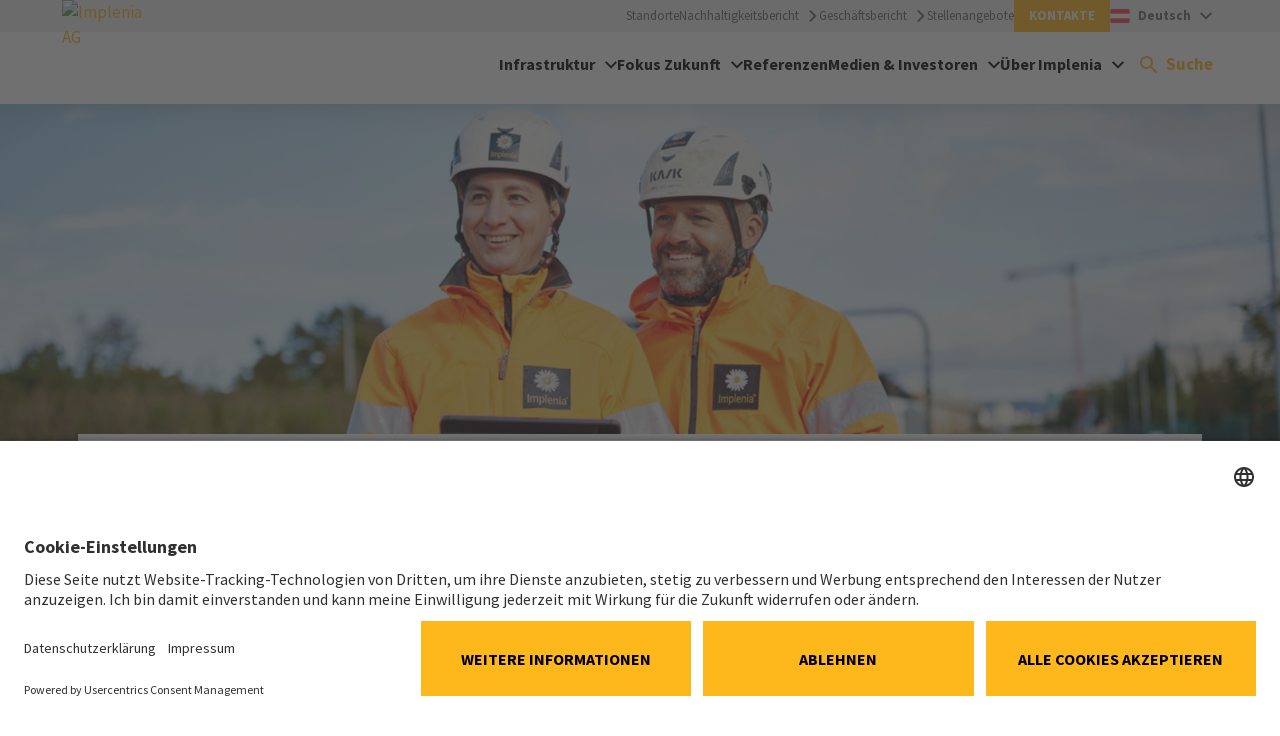

--- FILE ---
content_type: text/html; charset=utf-8
request_url: https://implenia.com/de-at/karriere/job/9713/
body_size: 20047
content:
<!DOCTYPE html>
<html lang="de">
<head>

<meta charset="utf-8">
<!-- 
	Powered by LINGNER.COM - Lingner Consulting New Media GmbH

	This website is powered by TYPO3 - inspiring people to share!
	TYPO3 is a free open source Content Management Framework initially created by Kasper Skaarhoj and licensed under GNU/GPL.
	TYPO3 is copyright 1998-2025 of Kasper Skaarhoj. Extensions are copyright of their respective owners.
	Information and contribution at https://typo3.org/
-->



<title>Kaufmännischer Projektleiter (m/w/d) Hochbau Niederlassung Großprojekte</title>
<meta http-equiv="x-ua-compatible" content="IE=edge,chrome=1">
<meta name="generator" content="TYPO3 CMS">
<meta name="viewport" content="width=device-width, initial-scale=1">
<meta property="og:title" content="Kaufmännischer Projektleiter (m/w/d) Hochbau Niederlassung Großprojekte">
<meta property="og:description" content="Bauleitung / Bauführung / Projektleitung - Vollzeit - Implenia Hochbau GmbH - Münster">
<meta property="og:image" content="https://implenia.com/fileadmin/_processed_/6/1/csm_Health-Safety-web-new__1__877ccd939d.png">
<meta property="og:image:width" content="600">
<meta property="og:image:height" content="250">
<meta property="og:type" content="Website">
<meta property="og:url" content="https://implenia.com/de-at/karriere/job/9713/">
<meta name="twitter:card" content="summary">
<meta name="mobile-web-app-capable" content="yes">
<meta name="mobile-web-app-status-bar-style" content="black-translucent">


<link rel="stylesheet" href="/typo3temp/assets/compressed/merged-a2caa5a8184ddbe092dd528bb46f9e2a-43af35dea7ddbbdab3abfde19a7949b1.css.gz?1763544883" media="all">



<script>
/*<![CDATA[*/
var TYPO3 = Object.assign(TYPO3 || {}, Object.fromEntries(Object.entries({"lang":{"label.form.button":"Html zum Feld hinzuf\u00fcgen","supheader.label.sup":"Hochgestellt","supheader.label.sub":"Tiefgestellt","supheader.label.br":"Zeilenumbruch","supheader.label.strong":"Fett"}}).filter((entry) => !['__proto__', 'prototype', 'constructor'].includes(entry[0]))));
/*]]>*/
</script>


<script>
/*<![CDATA[*/
/*assetPathsMap*/
window.assetPathsMap = {"lin_browser":"\/_assets\/0b6084f72b3a942a4493b06787438300","lin_implenia_base":"\/_assets\/1e361f376671caf136652a0dba9c44a5"};

/*]]>*/
</script>


<meta name="cache-busting-timestamp" content="1763766388" />

<script type="application/ld+json">
    {
        "@context": "https://schema.org",
        "@type": "JobPosting",
        "title" : "Kaufmännischer Projektleiter (m/w/d) Hochbau Niederlassung Großprojekte",
        "description" : "<p>Als führender Schweizer Bau- und Immobiliendienstleister entwickelt, realisiert und bewirtschaftet Implenia Lebensräume, Arbeitswelten und Infrastruktur für künftige Generationen in der Schweiz und in Deutschland. Zudem bietet Implenia in weiteren Märkten Tunnelbau- und damit verbundene Infrastrukturprojekte. Das Unternehmen fasst das Know-how aus hochqualifizierten Beratungs-, Entwicklungs-, Planungs- und Ausführungseinheiten unter einem Dach zu einem integrierten, multinational führenden Bau- und Immobiliendienstleister zusammen, weitere Informationen unter <strong><a href=\"https://implenia.com/de-de/\" target=\"_blank\" rel=\"noopener\">implenia.com</a></strong>. Implenia Hochbau gehört zur Implenia Gruppe und zählt zu den wegweisenden Akteuren im Bereich Hochbau in Deutschland. Unsere Kompetenzen erstrecken sich von der Auftragsentwicklung über die Planung, schlüsselfertige Neuerrichtung bis hin zur Sanierung und Bestandsoptimierung aller gängigen Immobilienarten. Ihr neuer Wirkungsbereich wird auf unserer Großbaustelle in Münster&nbsp;sein.</p><h3>Aufgaben</h3><ul class=\"list--dots\"><li>Sie übernehmen die gesamtverantwortliche Koordination und Abwicklung aller kaufmännischen Belange von Bauprojekten</li><li>Sie prüfen Rechnungen von Lieferanten und Nachunternehmern</li><li>Sie führen interne und externe Verrechnung von Leistungen durch</li><li>Sie stellen die ordnungsgemäße NU-Abrechnung sicher</li><li>Sie führen das Reporting bzw. wirken bei der monatlichen Ergebnisrechnung mit</li><li>Zu Ihren weiteren Aufgaben gehören die Pflege der Arbeitskalkulation, sowie Erstellung der Soll-Ist-Vergleiche und die Erstellung von Liquiditätsplanungen</li></ul><h3>Was Sie mitbringen</h3><ul class=\"list--dots\"><li>Abgeschlossene kaufmännische Ausbildung</li><li>Mindestens 3 bis 5 Jahre Berufserfahrung in der kaufmännischen Abwicklung von Bauprojekten</li><li>Gute Kenntnisse in der Anwendung von Microsoft Office, SAP und RIB iTWO</li><li>Ausgeprägte Teamfähigkeit und Kundenorientierung</li><li>Teamfähigkeit, Flexibilität, Organisationsgeschick, sowie eine selbstständige und engagierte Arbeitsweise runden Ihr Profil ab</li><li>Deutschlandweite Reisebereitschaft</li></ul><h3>Worauf Sie bauen können</h3><ul class=\"list--dots\"><li>Interessante sowie anspruchsvolle <strong><a href=\"https://implenia.com/de-de/referenzen/\" target=\"_blank\" rel=\"noopener\">Projekte</a></strong></li><li>30 Tage Urlaub und in bestimmten Fällen Sonderurlaub</li><li>Attraktive Vergütung gemäß Bautarifvertrag</li><li>Systematische Einarbeitung sowie praxisorientiertes Weiterbildungsprogramm</li><li>Vielfältige Karriere- und Entwicklungsmöglichkeiten (Führungs- und Fachlaufbahn)</li><li>Flache Hierarchien und Zusammenarbeit auf Augenhöhe</li><li>Attraktive Vorteile innerhalb der Implenia Gruppe (z. B. Vergünstigung für Fitnessstudios, Fahrradleasing, betriebliche Altersvorsorge)</li><li>Möglichkeit zur Teilnahme an Firmen-Events wie z.B. dem Implenia Fußball-Cup und anderen Aktivitäten&nbsp;</li><li>Freuen Sie sich auf unser umfangreiches <strong><a href=\"https://implenia.com/de-de/karriere/implenia-mitarbeitenden-paket/\" target=\"_blank\" rel=\"noopener\">Implenia Mitarbeitenden-Paket&nbsp;</a></strong></li></ul><p><strong>Teilen Sie unsere Leidenschaft für das Bauen?</strong> Dann werden Sie Teil von Implenia. Bei Implenia schätzen und leben wir Diversität. Unser Rekrutierungsprozess ist daher auf die Förderung von Vielfalt, Gleichberechtigung und Inklusion ausgerichtet. Bewerbungen von Menschen mit Behinderung sind ausdrücklich willkommen.&nbsp;Wir freuen uns auf Ihre Onlinebewerbung unter Angabe Ihres frühestmöglichen Starttermins! Ist diese Stelle für Sie nicht interessant, aber eventuell für einen Ihrer Freunde oder Bekannten? Leiten Sie die Stelle über <strong><a href=\"https://implenia.com/de-de/medien/social-media/\" target=\"_blank\" rel=\"noopener\">Social-Media-Kanäle</a>&nbsp;</strong>oder mit der „Teilen“-Funktion auf der Seite weiter.<br>Für mehr Transparenz als Arbeitgeber finden Sie uns auf kununu unter<br><strong><a href=\"https://www.kununu.com/de/implenia-deutschland\" target=\"_blank\" rel=\"noreferrer noopener\">Implenia Deutschland als Arbeitgeber: Gehalt, Karriere, Benefits (kununu.com)&nbsp;</a></strong></p><p>Wir arbeiten bereits mit ausgewählten Personalberatungen zusammen. Weitere Anfragen sind daher nicht erwünscht.</p><h3 style=\"text-align:center\">Haben Sie Fragen?</h3><p style=\"text-align:center\">Morten Schmalz gibt Ihnen gerne Auskunft. Rufen Sie an oder schicken Sie uns eine Nachricht.<br>T +49 6142 8737-286, morten.schmalz@implenia.com&nbsp;</p><p style=\"text-align:center\">Empfänger Ihrer Daten ist der Zentralbereich Personal<br>Implenia&nbsp;Deutschland GmbH, Am Prime Parc 1, 65479 Raunheim<br>Für die Datenerhebung verantwortliche Stelle ist die ausschreibende Gesellschaft</p>",
        "identifier": {
            "@type": "PropertyValue",
            "name": "JobRequisition ID",
            "value": "9713"
        },
        "datePosted" : "2025-10-01T14:50:34+02:00",
        "validThrough" : "2026-11-13T00:34:51+01:00",
        "employmentType" : "FULL_TIME",
        "hiringOrganization" : {
            "@type" : "Organization",
            "name" : "Implenia Hochbau GmbH"
        },
        "jobLocation": {"@type":"Place","address":{"@type":"PostalAddress","addressLocality":"M\u00fcnster","addressCountry":"DE"}},
        "directApply": 1
    }
</script>

<link rel="preconnect" href="//privacy-proxy.usercentrics.eu">
<link rel="preload" href="//privacy-proxy.usercentrics.eu/latest/uc-block.bundle.js" as="script">
<script id="usercentrics-cmp" data-settings-id="jX6FmPDvG" src="https://app.usercentrics.eu/browser-ui/latest/loader.js" async></script>
<script type="application/javascript" src="https://privacy-proxy.usercentrics.eu/latest/uc-block.bundle.js"></script>
<script>
    uc.blockElements({
        'S1pcEj_jZX': '#map' // Show google maps overlay over the element with ID 'map' for reference/location browser
    });
</script><script>function checkIfAnalyticsLoaded(){if(window.ga){window.dataLayer = window.dataLayer || []; window.dataLayer.push({'event':'addPageTags','pageTags':'Human Resources'});}else{setTimeout(checkIfAnalyticsLoaded,500);}}checkIfAnalyticsLoaded();</script><script type="text/plain" data-usercentrics="Google Tag Manager" async>(function(w,d,s,l,i){w[l]=w[l]||[];w[l].push({'gtm.start':
new Date().getTime(),event:'gtm.js'});var f=d.getElementsByTagName(s)[0],
j=d.createElement(s),dl=l!='dataLayer'?'&l='+l:'';j.async=true;j.src=
'https://www.googletagmanager.com/gtm.js?id='+i+dl;f.parentNode.insertBefore(j,f);
})(window,document,'script','dataLayer','GTM-MFKHLD5');</script><link rel="icon" href="/favicon.ico" type="image/x-icon" /><link rel="shortcut icon" href="/_assets/1e361f376671caf136652a0dba9c44a5/Dist/Assets/Icons/android-touch-icon.png" type="image/x-icon" /><link rel="shortcut icon" href="/_assets/1e361f376671caf136652a0dba9c44a5/Dist/Assets/Icons/apple-touch-icon.png" /><link rel="preload" href="/_assets/1e361f376671caf136652a0dba9c44a5/Dist/Fonts/SourceSansPro-Regular.woff2" as="font" type="font/woff2" crossorigin="anonymous"><link rel="preload" href="/_assets/1e361f376671caf136652a0dba9c44a5/Dist/Fonts/SourceSansPro-ExtraLight.woff2" as="font" type="font/woff2" crossorigin="anonymous"><link rel="preload" href="/_assets/1e361f376671caf136652a0dba9c44a5/Dist/Fonts/SourceSansPro-Light.woff2" as="font" type="font/woff2" crossorigin="anonymous"><link rel="preload" href="/_assets/1e361f376671caf136652a0dba9c44a5/Dist/Fonts/SourceSansPro-SemiBold.woff2" as="font" type="font/woff2" crossorigin="anonymous"><link rel="preload" href="/_assets/1e361f376671caf136652a0dba9c44a5/Dist/Fonts/SourceSansPro-Bold.woff2" as="font" type="font/woff2" crossorigin="anonymous"><link rel="preload" href="/_assets/1e361f376671caf136652a0dba9c44a5/Dist/Fonts/SourceSansPro-Black.woff2" as="font" type="font/woff2" crossorigin="anonymous">        <style>
            body > .debug-info {
                position: fixed;
                top: 15px;
                right: 15px;
                font-family: sans-serif;
                font-size: 14px;
                font-weight: bold;
                z-index: 20000;
                user-select: none;
                pointer-events: none;
                pointer-event: none !important;
            }

            body > .debug-info a {
                pointer-events: auto;
                user-select: auto;
                cursor: pointer;
            }

            body > .debug-info > .info {
                padding: 8px 18px;
                border: 1px solid #ffeeba;
                color: #856404;
                text-align: center;
                border-radius: 2px;
                margin:4px;
                background: rgb(255 243 205 / 50%) !important;
            }

            body > .debug-info > .info:before {
                display:none;
            }

            body > .debug-info > .info.hidden {
                display: none;
            }
        </style>
<link rel="canonical" href="https://implenia.com/karriere/job/9713/"/>

<link rel="alternate" hreflang="de-CH" href="https://implenia.com/karriere/job/9713/"/>
<link rel="alternate" hreflang="en-CH" href="https://implenia.com/en/career/job/9713/"/>
<link rel="alternate" hreflang="fr-CH" href="https://implenia.com/fr/carriere/job/9713/"/>
<link rel="alternate" hreflang="it-CH" href="https://implenia.com/it/carriera/offerte/lavoro/9713/"/>
<link rel="alternate" hreflang="de-DE" href="https://implenia.com/de-de/karriere/job/9713/"/>
<link rel="alternate" hreflang="sv-SE" href="https://implenia.com/sv-se/karriaer/job/9713/"/>
<link rel="alternate" hreflang="no-NO" href="https://implenia.com/no-no/karriere/job/9713/"/>
<link rel="alternate" hreflang="fr-FR" href="https://implenia.com/fr-fr/carriere/job/9713/"/>
<link rel="alternate" hreflang="de-AT" href="https://implenia.com/de-at/karriere/job/9713/"/>
<link rel="alternate" hreflang="it-IT" href="https://implenia.com/it-it/carriera/offerte/lavoro/9713/"/>
<link rel="alternate" hreflang="x-default" href="https://implenia.com/karriere/job/9713/"/>
<!-- This site is optimized with the Yoast SEO for TYPO3 plugin - https://yoast.com/typo3-extensions-seo/ -->
<script type="application/ld+json">[{"@context":"https:\/\/www.schema.org","@type":"BreadcrumbList","itemListElement":[{"@type":"ListItem","position":1,"item":{"@id":"https:\/\/implenia.com\/de-at\/","name":"Implenia \u00d6sterreich"}},{"@type":"ListItem","position":2,"item":{"@id":"https:\/\/implenia.com\/de-at\/karriere-2\/","name":"Karriere"}},{"@type":"ListItem","position":3,"item":{"@id":"https:\/\/implenia.com\/de-at\/karriere-folder\/","name":"Karriere"}},{"@type":"ListItem","position":4,"item":{"@id":"https:\/\/implenia.com\/de-at\/karriere\/jobs\/","name":"Jobs \u00d6sterreich"}},{"@type":"ListItem","position":5,"item":{"@id":"https:\/\/implenia.com\/de-at\/karriere\/job\/","name":"Job"}}]}]</script>

<!-- VhsAssetsDependenciesLoaded locationMap-js,locationMap-css,layoutShifted-css,jobs-css,sidebar-css,sidebar-js,overlay-js,recommended-language-css,recommended-language-js,critical-preload-css,critical-css,theme-css,theme-js,jquery-js,layoutOnecol-css,header-js,solrajax-js,solr-suggest-css,shareprice-css,shareprice-js -->
<link rel="stylesheet" href="/_assets/0857a7900ef572b19deff72a13efd09f/Dist/Css/location-map.min.css?1763544824" />
<link rel="stylesheet" href="/_assets/1e361f376671caf136652a0dba9c44a5/Dist/Css/layout-shifted.min.css?1763544820" />
<link rel="stylesheet" href="/_assets/1e361f376671caf136652a0dba9c44a5/Dist/Css/jobs-filter.min.css?1763544820" />
<link rel="stylesheet" href="/_assets/1e361f376671caf136652a0dba9c44a5/Dist/Css/sidebar.min.css?1763544820" />
<link rel="stylesheet" href="/_assets/0857a7900ef572b19deff72a13efd09f/Dist/Css/recommended-language.min.css?1763544824" />
<link rel="preload" as="style" href="/_assets/0857a7900ef572b19deff72a13efd09f/Dist/Css/critical.min.css?1763544824" />
<link rel="stylesheet" href="/_assets/0857a7900ef572b19deff72a13efd09f/Dist/Css/critical.min.css?1763544824" />
<link rel="stylesheet" href="/_assets/0857a7900ef572b19deff72a13efd09f/Dist/Css/lin-implenia-web.min.css?1763544824" />
<link rel="stylesheet" href="/_assets/1e361f376671caf136652a0dba9c44a5/Dist/Css/layout-onecol.min.css?1763544820" />
<link rel="stylesheet" href="/_assets/e799cca3073eabb617dfebf5f7cabc53/StyleSheets/Frontend/suggest.css?1722342293" />
<link rel="stylesheet" href="/_assets/1e361f376671caf136652a0dba9c44a5/Dist/Css/share-price.min.css?1763544820" />
<script type="text/javascript" src="/_assets/0857a7900ef572b19deff72a13efd09f/Dist/Js/recommended-language.min.js?1763544824"></script>
<script type="text/javascript" src="/_assets/1e361f376671caf136652a0dba9c44a5/Libs/jquery-3.6.0.min.js?1763544820"></script>
</head>
<body class="OneColPage full-width" data-pid="56906" data-locale="de-AT">


<div class="site-container">
    
    
    

    
    

    
    

    

    <meta itemprop="baseAssetsPath" data-path="/_assets/1e361f376671caf136652a0dba9c44a5"/>

    
    

    

    <header class="site-header [ js-page-header js-stage-header ]">
        <div class="inner">
            <div class="row gutters site-header__row">
                <div class="col site-header__col site-header__col--logo  [ js-page-header-branding ]">
                    <a href="/de-at/" class="site-header__logo">
                        <img alt="Implenia AG" src="/typo3temp/assets/_processed_/6/d/csm_implenia-logo-inverted_22246bfcea.jpg" width="500" height="500" />
                    </a>
                    
                </div>
                <div class="col site-header__col site-header__col--content">
                    <div class="site-header__meta [ js-page-header-meta ]" role="menubar">
                        
                            
    <ul class="site-header__top-links top-links">
        
            
                    
    <li>
        <a href="/de-at/standorte/"  target="" class="site-header__top-link top-link link clear-links"
           title="Standorte">Standorte</a>
    </li>

                
        
            
                    
    <li>
        <a href="/nachhaltigkeit/nachhaltigkeitsbericht/"  target="_blank" class="site-header__top-link top-link top-link--arrow link clear-links link--arrow"
           title="Nachhaltigkeitsbericht">Nachhaltigkeitsbericht</a>
    </li>

                
        
            
                    
    <li>
        <a href="/investoren/geschaeftsbericht/2024/"  target="_blank" class="site-header__top-link top-link top-link--arrow link clear-links link--arrow"
           title="Geschäftsbericht">Geschäftsbericht</a>
    </li>

                
        
            
                    
    <li>
        <a href="/de-at/karriere/jobs/"  target="" class="site-header__top-link top-link link clear-links"
           title="Stellenangebote">Stellenangebote</a>
    </li>

                
        
            
                    
    <li>
        <a href="/de-at/kontakte/"  target="" class="site-header__top-link top-link top-link--highlight top-link--highlight__primary link clear-links"
           title="Kontakte">Kontakte</a>
    </li>

                
        
    </ul>

                        
                        
    <button class="site-header__lang-switcher site-header__lang-switcher--country button--clear meta-menu [ js-stage-menu-item js-meta-menu-item ]" role="menuitem" data-menu-id="meta-menu-language">
        <div class="country-switcher current-option">
            
            
            <div class="current-option__icon">
                <!-- EXT:lin_implenia_base/Resources/Public/Dist/Assets/Icons/countries/AT.svg --><?xml version="1.0" encoding="UTF-8"?>
<svg width="28px" height="20px" viewBox="0 0 28 20" version="1.1" xmlns="http://www.w3.org/2000/svg" xmlns:xlink="http://www.w3.org/1999/xlink">
    <title>AT</title>
    <g id="V2" stroke="none" stroke-width="1" fill="none" fill-rule="evenodd">
        <g id="V2-open-1920px" transform="translate(-1003.000000, -148.000000)">
            <g id="Group-5" transform="translate(1003.000000, 137.000000)">
                <g id="AT" transform="translate(0.000000, 11.000000)">
                    <rect id="Mask" stroke="#F5F5F5" stroke-width="0.5" fill="#FFFFFF" x="0.25" y="0.25" width="27.5" height="19.5" rx="2"></rect>
                    <path d="M0,6.66666667 L28,6.66666667 L28,2.00021982 C28,0.895528918 27.1001025,0 26.0087557,0 L1.99124431,0 C0.891510444,0 0,0.89909633 0,2.00021982 L0,6.66666667 Z" id="Rectangle-2" fill="#F64253"></path>
                    <path d="M0,17.9997802 C0,19.1044711 0.899897516,20 1.99124431,20 L26.0087557,20 C27.1084896,20 28,19.1009037 28,17.9997802 L28,13.3333333 L0,13.3333333 L0,17.9997802 Z" id="Rectangle-2" fill="#F64253"></path>
                </g>
            </g>
        </g>
    </g>
</svg>
            </div>
            <div class="current-option__identifier">
                <span>Deutsch</span>
            </div>
            <div class="current-option__arrow">
                <!-- EXT:lin_implenia_base/Resources/Public/Dist/Assets/Icons/navigation/arrow-dropdown--black.svg --><svg width="12" height="8" viewBox="0 0 12 8" fill="none" xmlns="http://www.w3.org/2000/svg">
<path d="M1.41 0.294922L6 4.87492L10.59 0.294922L12 1.70492L6 7.70492L0 1.70492L1.41 0.294922Z" fill="currentColor"/>
</svg>

            </div>
        </div>
    </button>
    <div class="country-switcher__languages stage-menu stage-menu--meta [ js-stage-menu-content ]" data-menu-id="meta-menu-language">
        
            <ul role="menu" aria-label="language-menu">
                
                    <li role="none">
                        <div class="country-switcher__country country-switcher__current-country">
                            <div class="country-switcher__icon country-switcher__icon">
                                <!-- EXT:lin_implenia_base/Resources/Public/Dist/Assets/Icons/countries/CH.svg --><?xml version="1.0" encoding="UTF-8"?>
<svg width="28px" height="20px" viewBox="0 0 28 20" version="1.1" xmlns="http://www.w3.org/2000/svg" xmlns:xlink="http://www.w3.org/1999/xlink">
    <title>CH</title>
    <g id="V2" stroke="none" stroke-width="1" fill="none" fill-rule="evenodd">
        <g id="V2-open-1920px" transform="translate(-535.000000, -148.000000)">
            <g id="Group-3" transform="translate(535.000000, 137.000000)">
                <g id="CH" transform="translate(0.000000, 11.000000)">
                    <rect id="Mask-Copy" fill="#FF0000" x="0" y="0" width="28" height="20"></rect>
                    <path d="M12,12 L8.34103775,12 C8.1526878,12 8,11.8480797 8,11.6589622 L8,8.34103775 C8,8.1526878 8.15192032,8 8.34103775,8 L12,8 L12,4.34103775 C12,4.1526878 12.1519203,4 12.3410378,4 L15.6589622,4 C15.8473122,4 16,4.15192032 16,4.34103775 L16,8 L19.6589622,8 C19.8473122,8 20,8.15192032 20,8.34103775 L20,11.6589622 C20,11.8473122 19.8480797,12 19.6589622,12 L16,12 L16,15.6589622 C16,15.8473122 15.8480797,16 15.6589622,16 L12.3410378,16 C12.1526878,16 12,15.8480797 12,15.6589622 L12,12 Z" id="Rectangle-78" fill="#FFFFFF"></path>
                </g>
            </g>
        </g>
    </g>
</svg>
                            </div>
                            <div class="country-switcher__country-name ">
                                Schweiz
                            </div>
                        </div>
                        <ul role="menu">
                            
                                <li class="country-switcher__country-language  [ js-country-switcher-language ]" role="none">
                                    <a href="/karriere/job/9713/" hreflang="de-CH" title="Deutsch" role="menuitem">
                                        Deutsch
                                    </a>
                                </li>
                            
                                <li class="country-switcher__country-language  [ js-country-switcher-language ]" role="none">
                                    <a href="/fr/carriere/job/9713/" hreflang="fr-CH" title="Français" role="menuitem">
                                        Français
                                    </a>
                                </li>
                            
                                <li class="country-switcher__country-language  [ js-country-switcher-language ]" role="none">
                                    <a href="/it/carriera/offerte/lavoro/9713/" hreflang="it-CH" title="Italiano" role="menuitem">
                                        Italiano
                                    </a>
                                </li>
                            
                                <li class="country-switcher__country-language  [ js-country-switcher-language ]" role="none">
                                    <a href="/en/career/job/9713/" hreflang="en-CH" title="English" role="menuitem">
                                        English
                                    </a>
                                </li>
                            
                        </ul>
                    </li>
                
                    <li role="none">
                        <div class="country-switcher__country country-switcher__current-country">
                            <div class="country-switcher__icon country-switcher__icon">
                                <!-- EXT:lin_implenia_base/Resources/Public/Dist/Assets/Icons/countries/DE.svg --><?xml version="1.0" encoding="UTF-8"?>
<svg width="28px" height="20px" viewBox="0 0 28 20" version="1.1" xmlns="http://www.w3.org/2000/svg" xmlns:xlink="http://www.w3.org/1999/xlink">
    <title>DE</title>
    <g id="V2" stroke="none" stroke-width="1" fill="none" fill-rule="evenodd">
        <g id="V2-open-1920px" transform="translate(-784.000000, -148.000000)">
            <g id="Group-4" transform="translate(784.000000, 138.000000)">
                <g id="DE" transform="translate(0.000000, 10.000000)">
                    <path d="M-4.54747351e-13,7 L28,7 L28,2.00591905 C28,0.898080551 27.1001025,0 26.0087557,0 L1.99124431,0 C0.891510444,0 -4.54747351e-13,0.886554837 -4.54747351e-13,2.00591905 L-4.54747351e-13,7 Z" id="Rectangle-2" fill="#262626"></path>
                    <rect id="Rectangle-2" fill="#F01515" x="-4.54747351e-13" y="7" width="28" height="6"></rect>
                    <path d="M-4.54747351e-13,17.9940809 C-4.54747351e-13,19.1019194 0.899897516,20 1.99124431,20 L26.0087557,20 C27.1084896,20 28,19.1134452 28,17.9940809 L28,13 L-4.54747351e-13,13 L-4.54747351e-13,17.9940809 Z" id="Rectangle-2" fill="#FFD521"></path>
                </g>
            </g>
        </g>
    </g>
</svg>
                            </div>
                            <div class="country-switcher__country-name ">
                                Deutschland
                            </div>
                        </div>
                        <ul role="menu">
                            
                                <li class="country-switcher__country-language  [ js-country-switcher-language ]" role="none">
                                    <a href="/de-de/karriere/job/9713/" hreflang="de-DE" title="Deutsch" role="menuitem">
                                        Deutsch
                                    </a>
                                </li>
                            
                        </ul>
                    </li>
                
                    <li role="none">
                        <div class="country-switcher__country country-switcher__current-country">
                            <div class="country-switcher__icon country-switcher__icon">
                                <!-- EXT:lin_implenia_base/Resources/Public/Dist/Assets/Icons/countries/SE.svg --><?xml version="1.0" encoding="UTF-8"?>
<svg width="28px" height="20px" viewBox="0 0 28 20" version="1.1" xmlns="http://www.w3.org/2000/svg" xmlns:xlink="http://www.w3.org/1999/xlink">
    <title>SE</title>
    <g id="V2" stroke="none" stroke-width="1" fill="none" fill-rule="evenodd">
        <g id="V2-open-1920px" transform="translate(-1375.000000, -148.000000)">
            <g id="Group-7" transform="translate(1375.000000, 137.000000)">
                <g id="SE" transform="translate(0.000000, 11.000000)">
                    <rect id="Mask-Copy" fill="#157CBB" x="0" y="0" width="28" height="20" rx="2"></rect>
                    <polygon id="Rectangle-2" fill="#FFD34D" points="0 12 8 12 8 20 12 20 12 12 28 12 28 8 12 8 12 0 8 0 8 8 0 8"></polygon>
                </g>
            </g>
        </g>
    </g>
</svg>
                            </div>
                            <div class="country-switcher__country-name ">
                                Sverige
                            </div>
                        </div>
                        <ul role="menu">
                            
                                <li class="country-switcher__country-language  [ js-country-switcher-language ]" role="none">
                                    <a href="/sv-se/karriaer/job/9713/" hreflang="sv-SE" title="Svenska" role="menuitem">
                                        Svenska
                                    </a>
                                </li>
                            
                        </ul>
                    </li>
                
                    <li role="none">
                        <div class="country-switcher__country country-switcher__current-country">
                            <div class="country-switcher__icon country-switcher__icon">
                                <!-- EXT:lin_implenia_base/Resources/Public/Dist/Assets/Icons/countries/NO.svg --><?xml version="1.0" encoding="UTF-8"?>
<svg width="28px" height="20px" viewBox="0 0 28 20" version="1.1" xmlns="http://www.w3.org/2000/svg" xmlns:xlink="http://www.w3.org/1999/xlink">
    <title>NO</title>
    <g id="V2" stroke="none" stroke-width="1" fill="none" fill-rule="evenodd">
        <g id="V2-open-1920px" transform="translate(-1571.000000, -148.000000)">
            <g id="Group-8" transform="translate(1571.000000, 137.000000)">
                <g id="NO" transform="translate(0.000000, 11.000000)">
                    <rect id="Mask" stroke="#F5F5F5" stroke-width="0.5" fill="#FFFFFF" x="0.25" y="0.25" width="27.5" height="19.5" rx="2"></rect>
                    <path d="M0,12 L8,12 L8,20 L1.99124431,20 C0.891510444,20 0,19.1017876 0,18.0092049 L0,12 Z M28,12 L28,18.0092049 C28,19.1086907 27.1001025,20 26.0087557,20 L12,20 L12,12 L28,12 Z M26.0087557,0 C27.1084896,0 28,0.898212381 28,1.99079514 L28,8 L12,8 L12,0 L26.0087557,0 Z M8,8 L0,8 L0,1.99079514 C0,0.891309342 0.899897516,0 1.99124431,0 L8,0 L8,8 Z" id="Combined-Shape" fill="#F14247"></path>
                    <polygon id="Rectangle-2" fill="#0A3A85" points="0 10.6666667 9.33333333 10.6666667 9.33333333 20 10.6666667 20 10.6666667 10.6666667 28 10.6666667 28 9.33333333 10.6666667 9.33333333 10.6666667 0 9.33333333 0 9.33333333 9.33333333 0 9.33333333"></polygon>
                </g>
            </g>
        </g>
    </g>
</svg>
                            </div>
                            <div class="country-switcher__country-name ">
                                Norge
                            </div>
                        </div>
                        <ul role="menu">
                            
                                <li class="country-switcher__country-language  [ js-country-switcher-language ]" role="none">
                                    <a href="/no-no/karriere/job/9713/" hreflang="no-NO" title="Norsk" role="menuitem">
                                        Norsk
                                    </a>
                                </li>
                            
                        </ul>
                    </li>
                
                    <li role="none">
                        <div class="country-switcher__country country-switcher__current-country">
                            <div class="country-switcher__icon country-switcher__icon">
                                <!-- EXT:lin_implenia_base/Resources/Public/Dist/Assets/Icons/countries/FR.svg --><?xml version="1.0" encoding="UTF-8"?>
<svg width="28px" height="20px" viewBox="0 0 28 20" version="1.1" xmlns="http://www.w3.org/2000/svg" xmlns:xlink="http://www.w3.org/1999/xlink">
    <title>FR</title>
    <g id="V2" stroke="none" stroke-width="1" fill="none" fill-rule="evenodd">
        <g id="V2-open-1920px" transform="translate(-1204.000000, -148.000000)">
            <g id="Group-6" transform="translate(1204.000000, 137.000000)">
                <g id="FR" transform="translate(0.000000, 11.000000)">
                    <rect id="Mask" stroke="#F5F5F5" stroke-width="0.5" fill="#FFFFFF" x="0.25" y="0.25" width="27.5" height="19.5" rx="2"></rect>
                    <path d="M18.6666667,0 L25.9977658,0 C27.1035692,0 28,0.898212381 28,1.99079514 L28,18.0092049 C28,19.1086907 27.1050808,20 25.9977658,20 L18.6666667,20 L18.6666667,0 Z" id="Mask" fill="#F44653"></path>
                    <path d="M0,18.0092049 C0,19.1086907 0.894919237,20 2.00223416,20 L9.33333333,20 L9.33333333,0 L2.00223416,0 C0.896430768,0 0,0.898212381 0,1.99079514 L0,18.0092049 Z" id="Rectangle-2" fill="#1035BB"></path>
                </g>
            </g>
        </g>
    </g>
</svg>
                            </div>
                            <div class="country-switcher__country-name ">
                                France
                            </div>
                        </div>
                        <ul role="menu">
                            
                                <li class="country-switcher__country-language  [ js-country-switcher-language ]" role="none">
                                    <a href="/fr-fr/carriere/job/9713/" hreflang="fr-FR" title="Français" role="menuitem">
                                        Français
                                    </a>
                                </li>
                            
                        </ul>
                    </li>
                
                    <li role="none">
                        <div class="country-switcher__country country-switcher__current-country">
                            <div class="country-switcher__icon country-switcher__icon">
                                <!-- EXT:lin_implenia_base/Resources/Public/Dist/Assets/Icons/countries/AT.svg --><?xml version="1.0" encoding="UTF-8"?>
<svg width="28px" height="20px" viewBox="0 0 28 20" version="1.1" xmlns="http://www.w3.org/2000/svg" xmlns:xlink="http://www.w3.org/1999/xlink">
    <title>AT</title>
    <g id="V2" stroke="none" stroke-width="1" fill="none" fill-rule="evenodd">
        <g id="V2-open-1920px" transform="translate(-1003.000000, -148.000000)">
            <g id="Group-5" transform="translate(1003.000000, 137.000000)">
                <g id="AT" transform="translate(0.000000, 11.000000)">
                    <rect id="Mask" stroke="#F5F5F5" stroke-width="0.5" fill="#FFFFFF" x="0.25" y="0.25" width="27.5" height="19.5" rx="2"></rect>
                    <path d="M0,6.66666667 L28,6.66666667 L28,2.00021982 C28,0.895528918 27.1001025,0 26.0087557,0 L1.99124431,0 C0.891510444,0 0,0.89909633 0,2.00021982 L0,6.66666667 Z" id="Rectangle-2" fill="#F64253"></path>
                    <path d="M0,17.9997802 C0,19.1044711 0.899897516,20 1.99124431,20 L26.0087557,20 C27.1084896,20 28,19.1009037 28,17.9997802 L28,13.3333333 L0,13.3333333 L0,17.9997802 Z" id="Rectangle-2" fill="#F64253"></path>
                </g>
            </g>
        </g>
    </g>
</svg>
                            </div>
                            <div class="country-switcher__country-name active">
                                Österreich
                            </div>
                        </div>
                        <ul role="menu">
                            
                                <li class="country-switcher__country-language active [ js-country-switcher-language ]" role="none">
                                    <a href="/de-at/karriere/job/9713/" hreflang="de-AT" title="Deutsch" role="menuitem">
                                        Deutsch
                                    </a>
                                </li>
                            
                        </ul>
                    </li>
                
                    <li role="none">
                        <div class="country-switcher__country country-switcher__current-country">
                            <div class="country-switcher__icon country-switcher__icon">
                                <!-- EXT:lin_implenia_base/Resources/Public/Dist/Assets/Icons/countries/IT.svg --><?xml version="1.0" encoding="UTF-8"?>
<svg width="28px" height="20px" viewBox="0 0 28 20" version="1.1" xmlns="http://www.w3.org/2000/svg" xmlns:xlink="http://www.w3.org/1999/xlink">
    <title>FR</title>
    <g id="V2" stroke="none" stroke-width="1" fill="none" fill-rule="evenodd">
        <g id="V2-open-1920px" transform="translate(-1204.000000, -148.000000)">
            <g id="Group-6" transform="translate(1204.000000, 137.000000)">
                <g id="FR" transform="translate(0.000000, 11.000000)">
                    <rect id="Mask" stroke="#f4f5f0" stroke-width="0.5" fill="#f4f5f0" x="0.25" y="0.25" width="27.5" height="19.5" rx="2"></rect>
                    <path d="M18.6666667,0 L25.9977658,0 C27.1035692,0 28,0.898212381 28,1.99079514 L28,18.0092049 C28,19.1086907 27.1050808,20 25.9977658,20 L18.6666667,20 L18.6666667,0 Z" id="Mask" fill="#cd212a"></path>
                    <path d="M0,18.0092049 C0,19.1086907 0.894919237,20 2.00223416,20 L9.33333333,20 L9.33333333,0 L2.00223416,0 C0.896430768,0 0,0.898212381 0,1.99079514 L0,18.0092049 Z" id="Rectangle-2" fill="#008c45"></path>
                </g>
            </g>
        </g>
    </g>
</svg>
                            </div>
                            <div class="country-switcher__country-name ">
                                Italia
                            </div>
                        </div>
                        <ul role="menu">
                            
                                <li class="country-switcher__country-language  [ js-country-switcher-language ]" role="none">
                                    <a href="/it-it/carriera/offerte/lavoro/9713/" hreflang="it-IT" title="Italiano" role="menuitem">
                                        Italiano
                                    </a>
                                </li>
                            
                        </ul>
                    </li>
                
            </ul>
        
        <button class="stage-menu__close [ js-stage-menu-close ] button--clear" role="button">
            <span>Schliessen</span>
            <!-- EXT:lin_implenia_base/Resources/Public/Dist/Assets/Icons/navigation/close.svg --><svg width="24" height="24" viewBox="0 0 24 24" fill="none" xmlns="http://www.w3.org/2000/svg">
<path d="M19 6.41L17.59 5L12 10.59L6.41 5L5 6.41L10.59 12L5 17.59L6.41 19L12 13.41L17.59 19L19 17.59L13.41 12L19 6.41Z" fill="#000"/>
</svg>

        </button>
    </div>

                        
                    </div>
                    <div class="site-header__main">
                        
                        
                            
    

    <div class="navigation navigation--stage [ js-sticky-header ]">
        <nav class="navigation__menu [ js-menu ]" id="navigation" role="navigation" aria-label="Implenia main navigation">
            <ul class="navigation__list menu-list [ js-stage-menu-content ]" role="menubar" data-menu-id="main-menu">
                
                    <li class="navigation__item" role="none">
                        <a href="/de-at/infrastruktur/tiefbau/" target=""
                           class="navigation__link stage-menu__item  has-children [ js-mobile-menu-item js-stage-menu-item js-stage-focus-item js-main-menu-item ]"
                           role="menuitem" tabindex="0"
                           data-menu-id="main-menu-item-0" aria-haspopup="true" aria-controls="menu-list-0" aria-expanded="false">
                        <span>Infrastruktur</span>
                        </a>
                        
                            <ul id="menu-list-0" class="menu-list stage-menu [ js-stage-menu-content ]" role="menu" aria-label="Infrastruktur"
                                data-menu-id="main-menu-item-0" data-menu-cols="3"
                                data-menu-children="3">
                                <li class="stage-menu__item menu-item menu-item--back" role="none">
                                    <a href="#" target="#"
                                       class="stage-menu__link menu-link menu-link--back [ js-stage-menu-back ]"
                                       role="menuitem">
                                    <span>Zurück</span>
                                    </a>
                                </li>
                                
                                    <li class="stage-menu__item menu-item" role="none">
                                        <a href="/de-at/infrastruktur/tiefbau/" target=""
                                           class="stage-menu__link menu-link menu-link--large has-children [ js-mobile-menu-item js-stage-menu-item js-sub-menu-item  ]"
                                           role="menuitem"
                                           data-menu-id="main-menu-item-58436-0" aria-haspopup="true" aria-controls="menu-list-Leistungen Tiefbau-0" aria-expanded="false">
                                            <span>Leistungen Tiefbau</span>
                                        </a>
                                        
                                            <ul class="menu-list stage-menu__list [ js-stage-menu-content ]" role="menu" id="menu-list-58436-0" aria-label="Leistungen Tiefbau" data-menu-id="main-menu-item-58436-0">
                                                <li class="stage-menu__item menu-item menu-item--back" role="none">
                                                    <a href="#" target="#"
                                                       class="menu-list__item-lin stage-menu__link menu-link menu-link--back [ js-stage-menu-back ]"
                                                       role="menuitem">
                                                        <span>Infrastruktur</span>
                                                    </a>
                                                </li>
                                                
                                                    <li class="stage-menu__item menu-item mobile-only" role="none">
                                                        <a href="/de-at/infrastruktur/tiefbau/" target=""
                                                           class="stage-menu__link menu-link [ js-mobile-menu-item js-stage-menu-item js-sub-menu-item ]"
                                                           role="menuitem">
                                                            <span>Leistungen Tiefbau</span>
                                                        </a>
                                                    </li>
                                                
                                                
                                                    <li class="stage-menu__item menu-item" role="none">
                                                        <a href="/de-at/tunnelbau/" target=""
                                                           class="stage-menu__link menu-link [ js-mobile-menu-item js-stage-menu-item ]"
                                                           role="menuitem">
                                                            <span>Tunnelbau</span>
                                                        </a>
                                                    </li>
                                                
                                                    <li class="stage-menu__item menu-item" role="none">
                                                        <a href="/de-de/spezialtiefbau/" target="_blank"
                                                           class="stage-menu__link menu-link menu-link--external [ js-mobile-menu-item js-stage-menu-item ]"
                                                           role="menuitem">
                                                            <span>Spezialtiefbau</span>
                                                        </a>
                                                    </li>
                                                
                                            </ul>
                                        
                                    </li>
                                
                                    <li class="stage-menu__item menu-item" role="none">
                                        <a href="/de-at/infrastruktur/dienstleistungen/" target=""
                                           class="stage-menu__link menu-link menu-link--large [ js-mobile-menu-item js-stage-menu-item js-sub-menu-item  ]"
                                           role="menuitem"
                                           >
                                            <span>Dienstleistungen</span>
                                        </a>
                                        
                                    </li>
                                
                                    <li class="stage-menu__item menu-item" role="none">
                                        <a href="/de-at/infrastruktur/systemloesungen/" target=""
                                           class="stage-menu__link menu-link menu-link--large has-children [ js-mobile-menu-item js-stage-menu-item js-sub-menu-item  ]"
                                           role="menuitem"
                                           data-menu-id="main-menu-item-58436-2" aria-haspopup="true" aria-controls="menu-list-Systemlösungen-2" aria-expanded="false">
                                            <span>Systemlösungen</span>
                                        </a>
                                        
                                            <ul class="menu-list stage-menu__list [ js-stage-menu-content ]" role="menu" id="menu-list-58436-2" aria-label="Systemlösungen" data-menu-id="main-menu-item-58436-2">
                                                <li class="stage-menu__item menu-item menu-item--back" role="none">
                                                    <a href="#" target="#"
                                                       class="menu-list__item-lin stage-menu__link menu-link menu-link--back [ js-stage-menu-back ]"
                                                       role="menuitem">
                                                        <span>Infrastruktur</span>
                                                    </a>
                                                </li>
                                                
                                                    <li class="stage-menu__item menu-item mobile-only" role="none">
                                                        <a href="/de-at/infrastruktur/systemloesungen/" target=""
                                                           class="stage-menu__link menu-link [ js-mobile-menu-item js-stage-menu-item js-sub-menu-item ]"
                                                           role="menuitem">
                                                            <span>Systemlösungen</span>
                                                        </a>
                                                    </li>
                                                
                                                
                                                    <li class="stage-menu__item menu-item" role="none">
                                                        <a href="/de-at/infrastruktur/systemloesungen/hs-eps/" target=""
                                                           class="stage-menu__link menu-link [ js-mobile-menu-item js-stage-menu-item ]"
                                                           role="menuitem">
                                                            <span>HS-EPS</span>
                                                        </a>
                                                    </li>
                                                
                                                    <li class="stage-menu__item menu-item" role="none">
                                                        <a href="https://www.bbv-systems.com/leistungen/stabspannverfahren/" target="_blank"
                                                           class="stage-menu__link menu-link menu-link--external [ js-mobile-menu-item js-stage-menu-item ]"
                                                           role="menuitem">
                                                            <span>Spannverfahren (BBV Systems)</span>
                                                        </a>
                                                    </li>
                                                
                                                    <li class="stage-menu__item menu-item" role="none">
                                                        <a href="https://bcl-baulogistik.com/" target="_blank"
                                                           class="stage-menu__link menu-link menu-link--external [ js-mobile-menu-item js-stage-menu-item ]"
                                                           role="menuitem">
                                                            <span>Baulogistik (BCL)</span>
                                                        </a>
                                                    </li>
                                                
                                            </ul>
                                        
                                    </li>
                                
                                <button class="stage-menu__close [ js-stage-menu-close ] button--clear" role="button">
                                    <span>Schliessen</span>
                                    <!-- EXT:lin_implenia_base/Resources/Public/Dist/Assets/Icons/navigation/close.svg --><svg width="24" height="24" viewBox="0 0 24 24" fill="none" xmlns="http://www.w3.org/2000/svg">
<path d="M19 6.41L17.59 5L12 10.59L6.41 5L5 6.41L10.59 12L5 17.59L6.41 19L12 13.41L17.59 19L19 17.59L13.41 12L19 6.41Z" fill="#000"/>
</svg>

                                </button>
                            </ul>
                        
                    </li>
                
                    <li class="navigation__item" role="none">
                        <a href="/de-at/zukunft/overview/" target=""
                           class="navigation__link stage-menu__item  has-children [ js-mobile-menu-item js-stage-menu-item js-stage-focus-item js-main-menu-item ]"
                           role="menuitem" tabindex="0"
                           data-menu-id="main-menu-item-1" aria-haspopup="true" aria-controls="menu-list-1" aria-expanded="false">
                        <span>Fokus Zukunft</span>
                        </a>
                        
                            <ul id="menu-list-1" class="menu-list stage-menu [ js-stage-menu-content ]" role="menu" aria-label="Fokus Zukunft"
                                data-menu-id="main-menu-item-1" data-menu-cols="4"
                                data-menu-children="5">
                                <li class="stage-menu__item menu-item menu-item--back" role="none">
                                    <a href="#" target="#"
                                       class="stage-menu__link menu-link menu-link--back [ js-stage-menu-back ]"
                                       role="menuitem">
                                    <span>Zurück</span>
                                    </a>
                                </li>
                                
                                    <li class="stage-menu__item menu-item" role="none">
                                        <a href="/de-at/zukunft/overview/" target=""
                                           class="stage-menu__link menu-link menu-link--large [ js-mobile-menu-item js-stage-menu-item js-sub-menu-item  ]"
                                           role="menuitem"
                                           >
                                            <span>Übersicht</span>
                                        </a>
                                        
                                    </li>
                                
                                    <li class="stage-menu__item menu-item" role="none">
                                        <a href="/nachhaltigkeit/" target="_blank"
                                           class="stage-menu__link menu-link menu-link--large has-children [ js-mobile-menu-item js-stage-menu-item js-sub-menu-item  ]"
                                           role="menuitem"
                                           data-menu-id="main-menu-item-58301-1" aria-haspopup="true" aria-controls="menu-list-Nachhaltigkeit-1" aria-expanded="false">
                                            <span>Nachhaltigkeit</span>
                                        </a>
                                        
                                            <ul class="menu-list stage-menu__list [ js-stage-menu-content ]" role="menu" id="menu-list-58301-1" aria-label="Nachhaltigkeit" data-menu-id="main-menu-item-58301-1">
                                                <li class="stage-menu__item menu-item menu-item--back" role="none">
                                                    <a href="#" target="#"
                                                       class="menu-list__item-lin stage-menu__link menu-link menu-link--back [ js-stage-menu-back ]"
                                                       role="menuitem">
                                                        <span>Fokus Zukunft</span>
                                                    </a>
                                                </li>
                                                
                                                
                                                    <li class="stage-menu__item menu-item" role="none">
                                                        <a href="/nachhaltigkeit/" target="_blank"
                                                           class="stage-menu__link menu-link menu-link--external [ js-mobile-menu-item js-stage-menu-item ]"
                                                           role="menuitem">
                                                            <span>Nachhaltigkeit bei Implenia</span>
                                                        </a>
                                                    </li>
                                                
                                                    <li class="stage-menu__item menu-item" role="none">
                                                        <a href="/nachhaltigkeit/nachhaltigkeitsbericht/" target="_blank"
                                                           class="stage-menu__link menu-link menu-link--external [ js-mobile-menu-item js-stage-menu-item ]"
                                                           role="menuitem">
                                                            <span>Nachhaltigkeitsbericht 2023</span>
                                                        </a>
                                                    </li>
                                                
                                            </ul>
                                        
                                    </li>
                                
                                    <li class="stage-menu__item menu-item" role="none">
                                        <a href="/de-at/zukunft/innovation/" target=""
                                           class="stage-menu__link menu-link menu-link--large [ js-mobile-menu-item js-stage-menu-item js-sub-menu-item  ]"
                                           role="menuitem"
                                           >
                                            <span>Innovation</span>
                                        </a>
                                        
                                    </li>
                                
                                    <li class="stage-menu__item menu-item" role="none">
                                        <a href="/de-at/zukunft/bim/" target=""
                                           class="stage-menu__link menu-link menu-link--large [ js-mobile-menu-item js-stage-menu-item js-sub-menu-item  ]"
                                           role="menuitem"
                                           >
                                            <span>BIM &amp; Lean</span>
                                        </a>
                                        
                                    </li>
                                
                                    <li class="stage-menu__item menu-item" role="none">
                                        <a href="/de-at/vision-underground/die-zukunft-des-unterirdischen-bauens/" target=""
                                           class="stage-menu__link menu-link menu-link--large [ js-mobile-menu-item js-stage-menu-item js-sub-menu-item  ]"
                                           role="menuitem"
                                           >
                                            <span>Vision Underground</span>
                                        </a>
                                        
                                    </li>
                                
                                <button class="stage-menu__close [ js-stage-menu-close ] button--clear" role="button">
                                    <span>Schliessen</span>
                                    <!-- EXT:lin_implenia_base/Resources/Public/Dist/Assets/Icons/navigation/close.svg --><svg width="24" height="24" viewBox="0 0 24 24" fill="none" xmlns="http://www.w3.org/2000/svg">
<path d="M19 6.41L17.59 5L12 10.59L6.41 5L5 6.41L10.59 12L5 17.59L6.41 19L12 13.41L17.59 19L19 17.59L13.41 12L19 6.41Z" fill="#000"/>
</svg>

                                </button>
                            </ul>
                        
                    </li>
                
                    <li class="navigation__item" role="none">
                        <a href="/de-at/referenzen/" target=""
                           class="navigation__link stage-menu__item   [ js-mobile-menu-item js-stage-menu-item js-stage-focus-item js-main-menu-item ]"
                           role="menuitem" tabindex="0"
                           >
                        <span>Referenzen</span>
                        </a>
                        
                    </li>
                
                    <li class="navigation__item" role="none">
                        <a href="/de-at/medien/newsroom/" target=""
                           class="navigation__link stage-menu__item  has-children [ js-mobile-menu-item js-stage-menu-item js-stage-focus-item js-main-menu-item ]"
                           role="menuitem" tabindex="0"
                           data-menu-id="main-menu-item-3" aria-haspopup="true" aria-controls="menu-list-3" aria-expanded="false">
                        <span>Medien &amp; Investoren</span>
                        </a>
                        
                            <ul id="menu-list-3" class="menu-list stage-menu [ js-stage-menu-content ]" role="menu" aria-label="Medien &amp; Investoren"
                                data-menu-id="main-menu-item-3" data-menu-cols="3"
                                data-menu-children="2">
                                <li class="stage-menu__item menu-item menu-item--back" role="none">
                                    <a href="#" target="#"
                                       class="stage-menu__link menu-link menu-link--back [ js-stage-menu-back ]"
                                       role="menuitem">
                                    <span>Zurück</span>
                                    </a>
                                </li>
                                
                                    <li class="stage-menu__item menu-item" role="none">
                                        <a href="/de-at/medien/newsroom/" target=""
                                           class="stage-menu__link menu-link menu-link--large has-children [ js-mobile-menu-item js-stage-menu-item js-sub-menu-item  ]"
                                           role="menuitem"
                                           data-menu-id="main-menu-item-58307-0" aria-haspopup="true" aria-controls="menu-list-Medien-0" aria-expanded="false">
                                            <span>Medien</span>
                                        </a>
                                        
                                            <ul class="menu-list stage-menu__list [ js-stage-menu-content ]" role="menu" id="menu-list-58307-0" aria-label="Medien" data-menu-id="main-menu-item-58307-0">
                                                <li class="stage-menu__item menu-item menu-item--back" role="none">
                                                    <a href="#" target="#"
                                                       class="menu-list__item-lin stage-menu__link menu-link menu-link--back [ js-stage-menu-back ]"
                                                       role="menuitem">
                                                        <span>Medien &amp; Investoren</span>
                                                    </a>
                                                </li>
                                                
                                                
                                                    <li class="stage-menu__item menu-item" role="none">
                                                        <a href="/de-at/medien/newsroom/" target=""
                                                           class="stage-menu__link menu-link [ js-mobile-menu-item js-stage-menu-item ]"
                                                           role="menuitem">
                                                            <span>Newsroom</span>
                                                        </a>
                                                    </li>
                                                
                                                    <li class="stage-menu__item menu-item" role="none">
                                                        <a href="/de-at/medien/news-service/" target=""
                                                           class="stage-menu__link menu-link [ js-mobile-menu-item js-stage-menu-item ]"
                                                           role="menuitem">
                                                            <span>News-Service</span>
                                                        </a>
                                                    </li>
                                                
                                                    <li class="stage-menu__item menu-item" role="none">
                                                        <a href="/de-at/medien/medienkontakt/" target=""
                                                           class="stage-menu__link menu-link [ js-mobile-menu-item js-stage-menu-item ]"
                                                           role="menuitem">
                                                            <span>Medienkontakt</span>
                                                        </a>
                                                    </li>
                                                
                                                    <li class="stage-menu__item menu-item" role="none">
                                                        <a href="/de-at/medien/social-media/" target=""
                                                           class="stage-menu__link menu-link [ js-mobile-menu-item js-stage-menu-item ]"
                                                           role="menuitem">
                                                            <span>Social Media</span>
                                                        </a>
                                                    </li>
                                                
                                                    <li class="stage-menu__item menu-item" role="none">
                                                        <a href="/de-at/medien/multimedia-datenbank/" target=""
                                                           class="stage-menu__link menu-link [ js-mobile-menu-item js-stage-menu-item ]"
                                                           role="menuitem">
                                                            <span>Multimedia-Datenbank</span>
                                                        </a>
                                                    </li>
                                                
                                            </ul>
                                        
                                    </li>
                                
                                    <li class="stage-menu__item menu-item" role="none">
                                        <a href="/medien-investoren/investoren/" target="_blank"
                                           class="stage-menu__link menu-link menu-link--large has-children [ js-mobile-menu-item js-stage-menu-item js-sub-menu-item  ]"
                                           role="menuitem"
                                           data-menu-id="main-menu-item-58307-1" aria-haspopup="true" aria-controls="menu-list-Investoren-1" aria-expanded="false">
                                            <span>Investoren</span>
                                        </a>
                                        
                                            <ul class="menu-list stage-menu__list [ js-stage-menu-content ]" role="menu" id="menu-list-58307-1" aria-label="Investoren" data-menu-id="main-menu-item-58307-1">
                                                <li class="stage-menu__item menu-item menu-item--back" role="none">
                                                    <a href="#" target="#"
                                                       class="menu-list__item-lin stage-menu__link menu-link menu-link--back [ js-stage-menu-back ]"
                                                       role="menuitem">
                                                        <span>Medien &amp; Investoren</span>
                                                    </a>
                                                </li>
                                                
                                                
                                                    <li class="stage-menu__item menu-item" role="none">
                                                        <a href="/de-at/investoren/aktie/" target=""
                                                           class="stage-menu__link menu-link [ js-mobile-menu-item js-stage-menu-item ]"
                                                           role="menuitem">
                                                            <span>Aktienkurs</span>
                                                        </a>
                                                    </li>
                                                
                                            </ul>
                                        
                                    </li>
                                
                                <button class="stage-menu__close [ js-stage-menu-close ] button--clear" role="button">
                                    <span>Schliessen</span>
                                    <!-- EXT:lin_implenia_base/Resources/Public/Dist/Assets/Icons/navigation/close.svg --><svg width="24" height="24" viewBox="0 0 24 24" fill="none" xmlns="http://www.w3.org/2000/svg">
<path d="M19 6.41L17.59 5L12 10.59L6.41 5L5 6.41L10.59 12L5 17.59L6.41 19L12 13.41L17.59 19L19 17.59L13.41 12L19 6.41Z" fill="#000"/>
</svg>

                                </button>
                            </ul>
                        
                    </li>
                
                    <li class="navigation__item" role="none">
                        <a href="/de-at/ueber-uns/unternehmen/" target=""
                           class="navigation__link stage-menu__item  has-children [ js-mobile-menu-item js-stage-menu-item js-stage-focus-item js-main-menu-item ]"
                           role="menuitem" tabindex="0"
                           data-menu-id="main-menu-item-4" aria-haspopup="true" aria-controls="menu-list-4" aria-expanded="false">
                        <span>Über Implenia</span>
                        </a>
                        
                            <ul id="menu-list-4" class="menu-list stage-menu [ js-stage-menu-content ]" role="menu" aria-label="Über Implenia"
                                data-menu-id="main-menu-item-4" data-menu-cols="4"
                                data-menu-children="9">
                                <li class="stage-menu__item menu-item menu-item--back" role="none">
                                    <a href="#" target="#"
                                       class="stage-menu__link menu-link menu-link--back [ js-stage-menu-back ]"
                                       role="menuitem">
                                    <span>Zurück</span>
                                    </a>
                                </li>
                                
                                    <li class="stage-menu__item menu-item" role="none">
                                        <a href="/de-at/ueber-uns/unternehmen/" target=""
                                           class="stage-menu__link menu-link menu-link--large [ js-mobile-menu-item js-stage-menu-item js-sub-menu-item  ]"
                                           role="menuitem"
                                           >
                                            <span>Unternehmen</span>
                                        </a>
                                        
                                    </li>
                                
                                    <li class="stage-menu__item menu-item" role="none">
                                        <a href="/de-at/ueber-uns/vision-mission-und-werte/" target=""
                                           class="stage-menu__link menu-link menu-link--large [ js-mobile-menu-item js-stage-menu-item js-sub-menu-item  ]"
                                           role="menuitem"
                                           >
                                            <span>Vision, Mission, Werte, Strategie</span>
                                        </a>
                                        
                                    </li>
                                
                                    <li class="stage-menu__item menu-item" role="none">
                                        <a href="/de-at/ueber-uns/corporate-governance/" target=""
                                           class="stage-menu__link menu-link menu-link--large has-children [ js-mobile-menu-item js-stage-menu-item js-sub-menu-item  ]"
                                           role="menuitem"
                                           data-menu-id="main-menu-item-52387-2" aria-haspopup="true" aria-controls="menu-list-Corporate Governance-2" aria-expanded="false">
                                            <span>Corporate Governance</span>
                                        </a>
                                        
                                            <ul class="menu-list stage-menu__list [ js-stage-menu-content ]" role="menu" id="menu-list-52387-2" aria-label="Corporate Governance" data-menu-id="main-menu-item-52387-2">
                                                <li class="stage-menu__item menu-item menu-item--back" role="none">
                                                    <a href="#" target="#"
                                                       class="menu-list__item-lin stage-menu__link menu-link menu-link--back [ js-stage-menu-back ]"
                                                       role="menuitem">
                                                        <span>Über Implenia</span>
                                                    </a>
                                                </li>
                                                
                                                    <li class="stage-menu__item menu-item mobile-only" role="none">
                                                        <a href="/de-at/ueber-uns/corporate-governance/" target=""
                                                           class="stage-menu__link menu-link [ js-mobile-menu-item js-stage-menu-item js-sub-menu-item ]"
                                                           role="menuitem">
                                                            <span>Corporate Governance</span>
                                                        </a>
                                                    </li>
                                                
                                                
                                                    <li class="stage-menu__item menu-item" role="none">
                                                        <a href="/de-at/code-of-conduct/" target=""
                                                           class="stage-menu__link menu-link [ js-mobile-menu-item js-stage-menu-item ]"
                                                           role="menuitem">
                                                            <span>Für korrektes Verhalten jederzeit</span>
                                                        </a>
                                                    </li>
                                                
                                                    <li class="stage-menu__item menu-item" role="none">
                                                        <a href="/de-at/ueber-uns/corporate-governance/qualitaet-bei-implenia/" target=""
                                                           class="stage-menu__link menu-link [ js-mobile-menu-item js-stage-menu-item ]"
                                                           role="menuitem">
                                                            <span>Qualität</span>
                                                        </a>
                                                    </li>
                                                
                                                    <li class="stage-menu__item menu-item" role="none">
                                                        <a href="/de-at/ueber-uns/corporate-governance/grundsatzerklaerung-zur-menschenrechtsstrategie/" target=""
                                                           class="stage-menu__link menu-link [ js-mobile-menu-item js-stage-menu-item ]"
                                                           role="menuitem">
                                                            <span>Menschenrechtsstrategie</span>
                                                        </a>
                                                    </li>
                                                
                                            </ul>
                                        
                                    </li>
                                
                                    <li class="stage-menu__item menu-item" role="none">
                                        <a href="/de-at/ueber-uns/geschichte-von-implenia/" target=""
                                           class="stage-menu__link menu-link menu-link--large [ js-mobile-menu-item js-stage-menu-item js-sub-menu-item  ]"
                                           role="menuitem"
                                           >
                                            <span>Geschichte</span>
                                        </a>
                                        
                                    </li>
                                
                                    <li class="stage-menu__item menu-item" role="none">
                                        <a href="/de-at/ueber-uns/organisation/" target=""
                                           class="stage-menu__link menu-link menu-link--large has-children [ js-mobile-menu-item js-stage-menu-item js-sub-menu-item  ]"
                                           role="menuitem"
                                           data-menu-id="main-menu-item-52387-4" aria-haspopup="true" aria-controls="menu-list-Organisation-4" aria-expanded="false">
                                            <span>Organisation</span>
                                        </a>
                                        
                                            <ul class="menu-list stage-menu__list [ js-stage-menu-content ]" role="menu" id="menu-list-52387-4" aria-label="Organisation" data-menu-id="main-menu-item-52387-4">
                                                <li class="stage-menu__item menu-item menu-item--back" role="none">
                                                    <a href="#" target="#"
                                                       class="menu-list__item-lin stage-menu__link menu-link menu-link--back [ js-stage-menu-back ]"
                                                       role="menuitem">
                                                        <span>Über Implenia</span>
                                                    </a>
                                                </li>
                                                
                                                    <li class="stage-menu__item menu-item mobile-only" role="none">
                                                        <a href="/de-at/ueber-uns/organisation/" target=""
                                                           class="stage-menu__link menu-link [ js-mobile-menu-item js-stage-menu-item js-sub-menu-item ]"
                                                           role="menuitem">
                                                            <span>Organisation</span>
                                                        </a>
                                                    </li>
                                                
                                                
                                                    <li class="stage-menu__item menu-item" role="none">
                                                        <a href="/de-at/ueber-uns/organisation/management-1/" target=""
                                                           class="stage-menu__link menu-link [ js-mobile-menu-item js-stage-menu-item ]"
                                                           role="menuitem">
                                                            <span>Management</span>
                                                        </a>
                                                    </li>
                                                
                                                    <li class="stage-menu__item menu-item" role="none">
                                                        <a href="/de-at/ueber-uns/organisation/verwaltungsrat/" target=""
                                                           class="stage-menu__link menu-link [ js-mobile-menu-item js-stage-menu-item ]"
                                                           role="menuitem">
                                                            <span>Verwaltungsrat</span>
                                                        </a>
                                                    </li>
                                                
                                                    <li class="stage-menu__item menu-item" role="none">
                                                        <a href="/de-at/ueber-uns/organisation/division-civil-engineering/" target=""
                                                           class="stage-menu__link menu-link [ js-mobile-menu-item js-stage-menu-item ]"
                                                           role="menuitem">
                                                            <span>Division Civil Engineering</span>
                                                        </a>
                                                    </li>
                                                
                                            </ul>
                                        
                                    </li>
                                
                                    <li class="stage-menu__item menu-item" role="none">
                                        <a href="/de-at/karriere/" target=""
                                           class="stage-menu__link menu-link menu-link--large has-children [ js-mobile-menu-item js-stage-menu-item js-sub-menu-item  ]"
                                           role="menuitem"
                                           data-menu-id="main-menu-item-52387-5" aria-haspopup="true" aria-controls="menu-list-Karriere-5" aria-expanded="false">
                                            <span>Karriere</span>
                                        </a>
                                        
                                            <ul class="menu-list stage-menu__list [ js-stage-menu-content ]" role="menu" id="menu-list-52387-5" aria-label="Karriere" data-menu-id="main-menu-item-52387-5">
                                                <li class="stage-menu__item menu-item menu-item--back" role="none">
                                                    <a href="#" target="#"
                                                       class="menu-list__item-lin stage-menu__link menu-link menu-link--back [ js-stage-menu-back ]"
                                                       role="menuitem">
                                                        <span>Über Implenia</span>
                                                    </a>
                                                </li>
                                                
                                                
                                                    <li class="stage-menu__item menu-item" role="none">
                                                        <a href="/de-at/karriere/jobs/" target=""
                                                           class="stage-menu__link menu-link [ js-mobile-menu-item js-stage-menu-item ]"
                                                           role="menuitem">
                                                            <span>Jobs in Österreich</span>
                                                        </a>
                                                    </li>
                                                
                                                    <li class="stage-menu__item menu-item" role="none">
                                                        <a href="/de-at/karriere/berufserfahrene/" target=""
                                                           class="stage-menu__link menu-link [ js-mobile-menu-item js-stage-menu-item ]"
                                                           role="menuitem">
                                                            <span>Berufserfahrene</span>
                                                        </a>
                                                    </li>
                                                
                                                    <li class="stage-menu__item menu-item" role="none">
                                                        <a href="/de-at/karriere/dei/" target=""
                                                           class="stage-menu__link menu-link [ js-mobile-menu-item js-stage-menu-item ]"
                                                           role="menuitem">
                                                            <span>Diversity, Equity &amp; Inclusion</span>
                                                        </a>
                                                    </li>
                                                
                                            </ul>
                                        
                                    </li>
                                
                                    <li class="stage-menu__item menu-item" role="none">
                                        <a href="/de-at/zukunft/health-safety/" target=""
                                           class="stage-menu__link menu-link menu-link--large [ js-mobile-menu-item js-stage-menu-item js-sub-menu-item  ]"
                                           role="menuitem"
                                           >
                                            <span>Health &amp; Safety</span>
                                        </a>
                                        
                                    </li>
                                
                                    <li class="stage-menu__item menu-item" role="none">
                                        <a href="/de-at/ueber-uns/einkauf/infos-fuer-lieferanten-und-subunternehmer-in-oesterreich/informationen-fuer-die-zusammenarbeit/" target=""
                                           class="stage-menu__link menu-link menu-link--large has-children [ js-mobile-menu-item js-stage-menu-item js-sub-menu-item  ]"
                                           role="menuitem"
                                           data-menu-id="main-menu-item-52387-7" aria-haspopup="true" aria-controls="menu-list-Einkauf-7" aria-expanded="false">
                                            <span>Einkauf</span>
                                        </a>
                                        
                                            <ul class="menu-list stage-menu__list [ js-stage-menu-content ]" role="menu" id="menu-list-52387-7" aria-label="Einkauf" data-menu-id="main-menu-item-52387-7">
                                                <li class="stage-menu__item menu-item menu-item--back" role="none">
                                                    <a href="#" target="#"
                                                       class="menu-list__item-lin stage-menu__link menu-link menu-link--back [ js-stage-menu-back ]"
                                                       role="menuitem">
                                                        <span>Über Implenia</span>
                                                    </a>
                                                </li>
                                                
                                                
                                                    <li class="stage-menu__item menu-item" role="none">
                                                        <a href="/de-at/ueber-uns/einkauf/infos-fuer-lieferanten-und-subunternehmer-in-oesterreich/informationen-fuer-die-zusammenarbeit/" target=""
                                                           class="stage-menu__link menu-link [ js-mobile-menu-item js-stage-menu-item ]"
                                                           role="menuitem">
                                                            <span>Österreich</span>
                                                        </a>
                                                    </li>
                                                
                                            </ul>
                                        
                                    </li>
                                
                                    <li class="stage-menu__item menu-item" role="none">
                                        <a href="/de-at/ueber-uns/engagement/" target=""
                                           class="stage-menu__link menu-link menu-link--large [ js-mobile-menu-item js-stage-menu-item js-sub-menu-item  ]"
                                           role="menuitem"
                                           >
                                            <span>Engagement</span>
                                        </a>
                                        
                                    </li>
                                
                                <button class="stage-menu__close [ js-stage-menu-close ] button--clear" role="button">
                                    <span>Schliessen</span>
                                    <!-- EXT:lin_implenia_base/Resources/Public/Dist/Assets/Icons/navigation/close.svg --><svg width="24" height="24" viewBox="0 0 24 24" fill="none" xmlns="http://www.w3.org/2000/svg">
<path d="M19 6.41L17.59 5L12 10.59L6.41 5L5 6.41L10.59 12L5 17.59L6.41 19L12 13.41L17.59 19L19 17.59L13.41 12L19 6.41Z" fill="#000"/>
</svg>

                                </button>
                            </ul>
                        
                    </li>
                
                <li class="navigation__item navigation__item--meta" role="none">
                    
                        
    <ul class="site-header__top-links top-links">
        
            
                    
    <li>
        <a href="/de-at/standorte/"  target="" class="site-header__top-link top-link link clear-links"
           title="Standorte">Standorte</a>
    </li>

                
        
            
                    
    <li>
        <a href="/nachhaltigkeit/nachhaltigkeitsbericht/"  target="_blank" class="site-header__top-link top-link top-link--arrow link clear-links link--arrow"
           title="Nachhaltigkeitsbericht">Nachhaltigkeitsbericht</a>
    </li>

                
        
            
                    
    <li>
        <a href="/investoren/geschaeftsbericht/2024/"  target="_blank" class="site-header__top-link top-link top-link--arrow link clear-links link--arrow"
           title="Geschäftsbericht">Geschäftsbericht</a>
    </li>

                
        
            
                    
    <li>
        <a href="/de-at/karriere/jobs/"  target="" class="site-header__top-link top-link link clear-links"
           title="Stellenangebote">Stellenangebote</a>
    </li>

                
        
            
                    
    <li>
        <a href="/de-at/kontakte/"  target="" class="site-header__top-link top-link top-link--highlight top-link--highlight__primary link clear-links"
           title="Kontakte">Kontakte</a>
    </li>

                
        
    </ul>

                    
                </li>
            </ul>
            
                <a href="#" class="navigation__mobile-control [ js-stage-menu-item ]" data-menu-id="main-menu" role="button" aria-label="Implenia mobile menu" aria-controls="navigation">
                    <div class="hamburger">
                        <div class="hamburger__bar"></div>
                        <div class="hamburger__bar"></div>
                        <div class="hamburger__bar"></div>
                    </div>
                </a>
            
            
                <div class="navigation__search">
                    <button class="search__toggle [ js-stage-menu-item js-search-toggle ] button--clear" role="button" aria-controls="search" aria-label="Search toggle item" tabindex="0" data-menu-id="main-menu-search">
                        <!-- EXT:lin_implenia_base/Resources/Public/Dist/Assets/Icons/navigation/search.svg --><svg width="18" height="18" viewBox="0 0 18 18" fill="none" xmlns="http://www.w3.org/2000/svg">
<path d="M12.5 11H11.71L11.43 10.73C12.41 9.59 13 8.11 13 6.5C13 2.91 10.09 0 6.5 0C2.91 0 0 2.91 0 6.5C0 10.09 2.91 13 6.5 13C8.11 13 9.59 12.41 10.73 11.43L11 11.71V12.5L16 17.49L17.49 16L12.5 11ZM6.5 11C4.01 11 2 8.99 2 6.5C2 4.01 4.01 2 6.5 2C8.99 2 11 4.01 11 6.5C11 8.99 8.99 11 6.5 11Z" fill="black"/>
</svg>
<span>Suche</span>
                    </button>
                    <div class="stage-menu stage-menu--search [ js-stage-menu-content ]" data-menu-id="main-menu-search" id="search">
                        
    




<form method="get" class="search__box" action="/de-at/suche/" data-suggest="/de-at/suche/solr-suggest.json" data-suggest-header="Top Treffer" accept-charset="utf-8">
	
	
	<div class="search__input-wrapper [ js-solr-input-container ]">
        <span class="search__icon">
		    <!-- EXT:lin_implenia_base/Resources/Public/Dist/Assets/Icons/navigation/search.svg --><svg width="18" height="18" viewBox="0 0 18 18" fill="none" xmlns="http://www.w3.org/2000/svg">
<path d="M12.5 11H11.71L11.43 10.73C12.41 9.59 13 8.11 13 6.5C13 2.91 10.09 0 6.5 0C2.91 0 0 2.91 0 6.5C0 10.09 2.91 13 6.5 13C8.11 13 9.59 12.41 10.73 11.43L11 11.71V12.5L16 17.49L17.49 16L12.5 11ZM6.5 11C4.01 11 2 8.99 2 6.5C2 4.01 4.01 2 6.5 2C8.99 2 11 4.01 11 6.5C11 8.99 8.99 11 6.5 11Z" fill="black"/>
</svg>

	    </span>
		<input type="text" class="tx-solr-q js-solr-q tx-solr-suggest tx-solr-suggest-focus search__input solr-search__input [ js-search-input js-solr-input ]"
			   name="tx_solr[q]" value=""
			   placeholder="Suchen…" />
		<span class="search__text [ js-search-text ]"></span>
		<span class="search__hint [ js-search-hint ]">Enter-Taste drücken</span>
		<button class="search__clear button--clear [ js-search-clear ]" type="reset">
			<!-- EXT:lin_implenia_base/Resources/Public/Dist/Assets/Icons/navigation/close.svg --><svg width="24" height="24" viewBox="0 0 24 24" fill="none" xmlns="http://www.w3.org/2000/svg">
<path d="M19 6.41L17.59 5L12 10.59L6.41 5L5 6.41L10.59 12L5 17.59L6.41 19L12 13.41L17.59 19L19 17.59L13.41 12L19 6.41Z" fill="#000"/>
</svg>

		</button>
	</div>

	
</form>



                        <button class="stage-menu__close [ js-stage-menu-close ] button--clear" role="button">
                            <span>Schliessen</span>
                            <!-- EXT:lin_implenia_base/Resources/Public/Dist/Assets/Icons/navigation/close.svg --><svg width="24" height="24" viewBox="0 0 24 24" fill="none" xmlns="http://www.w3.org/2000/svg">
<path d="M19 6.41L17.59 5L12 10.59L6.41 5L5 6.41L10.59 12L5 17.59L6.41 19L12 13.41L17.59 19L19 17.59L13.41 12L19 6.41Z" fill="#000"/>
</svg>

                        </button>
                    </div>
                </div>
            
        </nav>
    </div>

                        
                    </div>
                </div>
            </div>
        </div>
    </header>




    <section class="layout-one-col--default  page-content [ js-page-content ] ">
        
        <main class="page-col__main" role="main">
            
    
        <!--TYPO3SEARCH_begin-->
        

        

<div id="c346579"
                     class="frame frame-default default  frame-type-list margin__bottom--small  unified-sidebar--keep"
                     data-mobile-title=""
            ><section class="jobs-detail layout-single-detail"><section class="layout-single-detail__hero-image"><img src="/fileadmin/_processed_/6/1/csm_Health-Safety-web-new__1__d565887cc0.png" width="1600" height="600" alt="" /></section><div class="page-container inner [ js-sidebar-mobile-tab-module ]"><section class="[ js-detail-breadcrumb ]"><nav aria-label="breadcrumb" class="breadcrumb__wrapper [ js-breadcrumb ]"><ul class="breadcrumb"><li class="breadcrumb__item active sub"><a href="/de-at/">Implenia Österreich</a></li><li class="breadcrumb__item active sub"><a href="/de-at/karriere/">Karriere</a></li><li class="breadcrumb__item active sub"><a href="/de-at/karriere/jobs/">Jobs Österreich</a></li><li class="breadcrumb__item active"><span class="breadcrumb__item--current-page" aria-current="page">Job</span></li></ul></nav></section><section class="row layout__row [ js-sidebar-mobile-contents ]"><section class="col page-col__main main--aside [ js-main-col ] "><div class="job-detail__subtitle"><h2 class="hl-2">
								Münster
							</h2></div><div class="job-detail__title"><h1 class="hl-1 hl--title">Kaufmännischer Projektleiter (m/w/d) Hochbau Niederlassung Großprojekte</h1><div class="job-detail__favorite [ js-job-favorite ]" data-favorites-id="559"><span class="favorite-job [ js-job-favorite-toggle ]"></span></div></div><div class="jobs-detail__content"><p>Als führender Schweizer Bau- und Immobiliendienstleister entwickelt, realisiert und bewirtschaftet Implenia Lebensräume, Arbeitswelten und Infrastruktur für künftige Generationen in der Schweiz und in Deutschland. Zudem bietet Implenia in weiteren Märkten Tunnelbau- und damit verbundene Infrastrukturprojekte. Das Unternehmen fasst das Know-how aus hochqualifizierten Beratungs-, Entwicklungs-, Planungs- und Ausführungseinheiten unter einem Dach zu einem integrierten, multinational führenden Bau- und Immobiliendienstleister zusammen, weitere Informationen unter <strong><a href="https://implenia.com/de-de/" target="_blank" rel="noopener">implenia.com</a></strong>. Implenia Hochbau gehört zur Implenia Gruppe und zählt zu den wegweisenden Akteuren im Bereich Hochbau in Deutschland. Unsere Kompetenzen erstrecken sich von der Auftragsentwicklung über die Planung, schlüsselfertige Neuerrichtung bis hin zur Sanierung und Bestandsoptimierung aller gängigen Immobilienarten. Ihr neuer Wirkungsbereich wird auf unserer Großbaustelle in Münster&nbsp;sein.</p><h3>Aufgaben</h3><ul class="list--dots"><li>Sie übernehmen die gesamtverantwortliche Koordination und Abwicklung aller kaufmännischen Belange von Bauprojekten</li><li>Sie prüfen Rechnungen von Lieferanten und Nachunternehmern</li><li>Sie führen interne und externe Verrechnung von Leistungen durch</li><li>Sie stellen die ordnungsgemäße NU-Abrechnung sicher</li><li>Sie führen das Reporting bzw. wirken bei der monatlichen Ergebnisrechnung mit</li><li>Zu Ihren weiteren Aufgaben gehören die Pflege der Arbeitskalkulation, sowie Erstellung der Soll-Ist-Vergleiche und die Erstellung von Liquiditätsplanungen</li></ul><h3>Was Sie mitbringen</h3><ul class="list--dots"><li>Abgeschlossene kaufmännische Ausbildung</li><li>Mindestens 3 bis 5 Jahre Berufserfahrung in der kaufmännischen Abwicklung von Bauprojekten</li><li>Gute Kenntnisse in der Anwendung von Microsoft Office, SAP und RIB iTWO</li><li>Ausgeprägte Teamfähigkeit und Kundenorientierung</li><li>Teamfähigkeit, Flexibilität, Organisationsgeschick, sowie eine selbstständige und engagierte Arbeitsweise runden Ihr Profil ab</li><li>Deutschlandweite Reisebereitschaft</li></ul><h3>Worauf Sie bauen können</h3><ul class="list--dots"><li>Interessante sowie anspruchsvolle <strong><a href="https://implenia.com/de-de/referenzen/" target="_blank" rel="noopener">Projekte</a></strong></li><li>30 Tage Urlaub und in bestimmten Fällen Sonderurlaub</li><li>Attraktive Vergütung gemäß Bautarifvertrag</li><li>Systematische Einarbeitung sowie praxisorientiertes Weiterbildungsprogramm</li><li>Vielfältige Karriere- und Entwicklungsmöglichkeiten (Führungs- und Fachlaufbahn)</li><li>Flache Hierarchien und Zusammenarbeit auf Augenhöhe</li><li>Attraktive Vorteile innerhalb der Implenia Gruppe (z. B. Vergünstigung für Fitnessstudios, Fahrradleasing, betriebliche Altersvorsorge)</li><li>Möglichkeit zur Teilnahme an Firmen-Events wie z.B. dem Implenia Fußball-Cup und anderen Aktivitäten&nbsp;</li><li>Freuen Sie sich auf unser umfangreiches <strong><a href="https://implenia.com/de-de/karriere/implenia-mitarbeitenden-paket/" target="_blank" rel="noopener">Implenia Mitarbeitenden-Paket&nbsp;</a></strong></li></ul><p><strong>Teilen Sie unsere Leidenschaft für das Bauen?</strong> Dann werden Sie Teil von Implenia. Bei Implenia schätzen und leben wir Diversität. Unser Rekrutierungsprozess ist daher auf die Förderung von Vielfalt, Gleichberechtigung und Inklusion ausgerichtet. Bewerbungen von Menschen mit Behinderung sind ausdrücklich willkommen.&nbsp;Wir freuen uns auf Ihre Onlinebewerbung unter Angabe Ihres frühestmöglichen Starttermins! Ist diese Stelle für Sie nicht interessant, aber eventuell für einen Ihrer Freunde oder Bekannten? Leiten Sie die Stelle über <strong><a href="https://implenia.com/de-de/medien/social-media/" target="_blank" rel="noopener">Social-Media-Kanäle</a>&nbsp;</strong>oder mit der „Teilen“-Funktion auf der Seite weiter.<br>Für mehr Transparenz als Arbeitgeber finden Sie uns auf kununu unter<br><strong><a href="https://www.kununu.com/de/implenia-deutschland" target="_blank" rel="noreferrer noopener">Implenia Deutschland als Arbeitgeber: Gehalt, Karriere, Benefits (kununu.com)&nbsp;</a></strong></p><p>Wir arbeiten bereits mit ausgewählten Personalberatungen zusammen. Weitere Anfragen sind daher nicht erwünscht.</p><h3 style="text-align:center">Haben Sie Fragen?</h3><p style="text-align:center">Morten Schmalz gibt Ihnen gerne Auskunft. Rufen Sie an oder schicken Sie uns eine Nachricht.<br>T +49 6142 8737-286, morten.schmalz@implenia.com&nbsp;</p><p style="text-align:center">Empfänger Ihrer Daten ist der Zentralbereich Personal<br>Implenia&nbsp;Deutschland GmbH, Am Prime Parc 1, 65479 Raunheim<br>Für die Datenerhebung verantwortliche Stelle ist die ausschreibende Gesellschaft</p><div class="jobs-detail__ctas"><a class="button button--primary [ js-jobs-subscription-link ]" target="_blank" href="https://career2.successfactors.eu/careers?career_ns=job_application&amp;company=impleniasc&amp;lang=de_DE&amp;career_job_req_id=9713">
                                    Jetzt bewerben
                                </a></div></div><p>&nbsp;</p><p class="text--right"><a href="/de-at/karriere/jobs/" class="link--secondary">Übersicht aller Job-Angebote</a></p><p class="text--right">&nbsp;</p><hr><h4>Wir sind stolz auf diese Auszeichnungen</h4><figure class="table"><table class="table"><tbody><tr><td><img class src="/fileadmin/implenia.com/karriere/badges/universum_2024_switzerland__1_.png" data-htmlarea-file-uid="211506" data-htmlarea-file-table="sys_file" width="155" height="155" title alt data-title-override="true" data-alt-override="true"></td><td><img class src="/fileadmin/implenia.com/investoren/nachhaltiges-investment/medal__2___1_.png" data-htmlarea-file-uid="213734" data-htmlarea-file-table="sys_file" width="155" height="155" title alt data-title-override="true" data-alt-override="true"></td><td><img class src="/fileadmin/_processed_/6/f/csm_esg_2024_badge_5cbb94c73c.png" data-htmlarea-file-uid="209560" data-htmlarea-file-table="sys_file" width="155" height="155" title alt data-title-override="true" data-alt-override="true"></td></tr></tbody></table></figure><div class="social social--share"><a class="social__item social__item--linkedin [ js-social-share-item ]" data-base-href="https://www.linkedin.com/shareArticle?mini=true&url=" target="_blank">Linkedin</a><a class="social__item social__item--facebook [ js-social-share-item ]" data-base-href="https://www.facebook.com/sharer.php?u=" target="_blank">Facebook</a><a class="social__item social__item--x [ js-social-share-item ]" data-base-href="https://twitter.com/home/?status=" target="_blank">X</a><a class="social__item social__item--xing social__item--de-only [ js-social-share-item ]" data-base-href="https://www.xing.com/spi/shares/new?url=" target="_blank">Xing</a><a class="social__item social__item--print" href="#" onclick="window.print(); return false;">Print</a><span class="popover-toggle social__item social__item--page [ js-popover-toggle ]" data-popover="page-share" aria-controls="share-popup-3d0ac137fc"></span><div id="share-popup-3d0ac137fc" class="popover share-popover [ js-popover ]" data-open="false" data-popover="page-share"><div class="share-popover__header"><span class="share-popover__title">Teilen</span><span class="share-popover__subtitle">Kaufmännischer Projektleiter (m/w/d) Hochbau Niederlassung Großprojekte</span></div><div class="share-popover__content"><div class="share-popover__copy"><input class="copy-text [ js-copy-text ]" data-copy="share" type="text" value="https://implenia.com/de-at/karriere/job/9713/" size="25" disabled/><span class="copy-link [ js-copy-link ]" data-copy="share" href="#" title="In die Zwischenablage kopieren"></span></div><span class="share-popover__email" onclick="window.open('mailto:?body=' + top.location.href); return false;" title="Per E-Mail weitergeben">
                Per E-Mail weitergeben
            </span><div class="share-popover__qr"><img src="/typo3temp/assets/images/416d2849cac69c90a256a31968ea38fe.svg" height="100" width="100" alt="QR Code" /></div></div><span class="popover-close share-popover__close [ js-popover-toggle ]" data-popover="page-share" aria-controls="share-popup-3d0ac137fc"></span></div></div></section><section class="col page-col__side-right [ js-page-col-right js-sidebar-mobile-content-wrapper ]"><section id="page-sidebar-nav" class="sidebar__module margin__bottom--medium unified-sidebar--keep" data-mobile-title="Navigation"><header><h3 class="module-title"><span>Navigation</span></h3></header><ul class="sidebar-nav"><li class="menu-item"><a class="menu-link" href="/de-at/karriere/" target="" title="Karriere bei Implenia"><span>Karriere bei Implenia</span></a></li><li class="menu-item"><a class="menu-link" href="/de-at/karriere/jobs/" target="" title="Jobs und Stellenangebote in Österreich"><span>Jobs und Stellenangebote in Österreich</span></a><span><ul class="sidebar-nav__sub"></ul></span></li><li class="menu-item"><a class="menu-link" href="/de-at/karriere/berufserfahrene/" target="" title="Berufserfahrene"><span>Berufserfahrene</span></a></li><li class="menu-item"><a class="menu-link" href="/de-at/karriere/dei/" target="" title="Diversity, Equity &amp; Inclusion (DEI)"><span>Diversity, Equity &amp; Inclusion (DEI)</span></a></li></ul></section>


<section id="page-sidebar-job-alert"
         class="sidebar__module margin__bottom--medium unified-sidebar--keep js-sidebar-mobile-tab-content"
         data-mobile-title="Job Alarm" data-page="sbm-job-alert">
    <div class="job-alert [ js-job-alert ]">
        <h3 class="module-title">
            <span>Job-Alert</span>
        </h3>
        <p class="job-alert__info">Lassen Sie sich über ähnliche Jobs benachrichtigen.</p>
        <p class="job-alert__hint">Jetzt Job-Alert abonnieren</p>
        
    
<form method="post" name="jobAlert" class="job-alert__form [ js-job-alert-form ]" action="/de-at/karriere/job/9713?tx_linsfjobs_jobalert%5Baction%5D=create&amp;tx_linsfjobs_jobalert%5Bcontroller%5D=JobAlert&amp;type=1699431866&amp;cHash=4b3d9ecf096c6a91c809b0ddeb7fa496">
<div>
<input type="hidden" name="tx_linsfjobs_jobalert[__referrer][@extension]" value="LinSfjobs" />
<input type="hidden" name="tx_linsfjobs_jobalert[__referrer][@controller]" value="JobAlert" />
<input type="hidden" name="tx_linsfjobs_jobalert[__referrer][@action]" value="form" />
<input type="hidden" name="tx_linsfjobs_jobalert[__referrer][arguments]" value="YTowOnt9b72b0074ee5820d3d23cbe8d25e435b7a7900fec" />
<input type="hidden" name="tx_linsfjobs_jobalert[__referrer][@request]" value="{&quot;@extension&quot;:&quot;LinSfjobs&quot;,&quot;@controller&quot;:&quot;JobAlert&quot;,&quot;@action&quot;:&quot;form&quot;}469b5a0fa2dd51aed40202c940cc340bc7b6998f" />
<input type="hidden" name="tx_linsfjobs_jobalert[__trustedProperties]" value="{&quot;jobAlert&quot;:{&quot;solrQuery&quot;:1,&quot;email&quot;:1}}0b3b15ccbec60722af28f4fcc011ffebf5766704" />
</div>

    <input type="hidden" name="tx_linsfjobs_jobalert[jobAlert][solrQuery]" value="" />
    <label class="job-alert__hint">E-Mail Adresse*</label>
    <div class="job-alert__input-group">
        <input placeholder="ihre@email.com" class="job-alert__input" type="email" name="tx_linsfjobs_jobalert[jobAlert][email]" />
        <input class="job-alert__submit" type="submit" value="Senden" />
    </div>
    <p class="job-alert__hint margin__top--extra-small margin__bottom--none">Ich habe die <a href="/de-at/informationen/datenschutz/" target="_blank" title="Datenschutzerklärung öffnen">Datenschutzerklärung</a> gelesen und verstanden und ich bin mit der Speicherung und Nutzung meiner personenbezogenen Daten wie beschrieben einverstanden.</p>
</form>




    </div>
</section>





    

    
        <section id="page-sidebar-related-jobs"
                 class="sidebar__module margin__bottom--medium unified-sidebar--keep js-sidebar-mobile-tab-content"
                 data-mobile-title="Ähnliche Jobs" data-page="sbm-related-jobs">
            <div class="related-jobs">
                <h3 class="module-title">
                    <span>Ähnliche Jobs</span>
                </h3>
                
                    <div class="related-job [ js-job-favorite ]" data-favorites-id="13">
                        <a class="related-job__title" href="https://implenia.com/de-at/karriere/job/1278/">Bauingenieur / Architekt (m/w/d) Planung Baulogistik</a>
                        <span class="related-job__location">Raunheim bei Frankfurt, Deutschland</span>
                        <span class="related-job__favorite favorite-job [ js-job-favorite-toggle ]"></span>
                    </div>
                
                    <div class="related-job [ js-job-favorite ]" data-favorites-id="16">
                        <a class="related-job__title" href="https://implenia.com/de-at/karriere/job/10147/">Senior Projektleiter (m/w/d) schlüsselfertiger Hochbau</a>
                        <span class="related-job__location">Raunheim bei Frankfurt, Deutschland</span>
                        <span class="related-job__favorite favorite-job [ js-job-favorite-toggle ]"></span>
                    </div>
                
                    <div class="related-job [ js-job-favorite ]" data-favorites-id="18">
                        <a class="related-job__title" href="https://implenia.com/de-at/karriere/job/2810/">Projektleiter (m/w/d) Fassadentechnik</a>
                        <span class="related-job__location">Berlin, Deutschland</span>
                        <span class="related-job__favorite favorite-job [ js-job-favorite-toggle ]"></span>
                    </div>
                
                    <div class="related-job [ js-job-favorite ]" data-favorites-id="90">
                        <a class="related-job__title" href="https://implenia.com/de-at/karriere/job/9262/">Oberprojektleiter (m/w/d) Baulogistik</a>
                        <span class="related-job__location">Stuttgart, Deutschland</span>
                        <span class="related-job__favorite favorite-job [ js-job-favorite-toggle ]"></span>
                    </div>
                
                    <div class="related-job [ js-job-favorite ]" data-favorites-id="141">
                        <a class="related-job__title" href="https://implenia.com/de-at/karriere/job/9002/">Abrechner/Controller (m/w/d) für Projekt A7 Tunnel Altona</a>
                        <span class="related-job__location">Hamburg, Deutschland</span>
                        <span class="related-job__favorite favorite-job [ js-job-favorite-toggle ]"></span>
                    </div>
                
            </div>
        </section>
	


<section class="sidebar__module margin__bottom--medium unified-sidebar--keep" data-mobile-title="Job teilen"><div class="job-social"><header><h3 class="module-title"><span>Job teilen</span></h3></header><div class="social social--share"><a class="social__item social__item--linkedin [ js-social-share-item ]" data-base-href="https://www.linkedin.com/shareArticle?mini=true&url=" target="_blank">Linkedin</a><a class="social__item social__item--facebook [ js-social-share-item ]" data-base-href="https://www.facebook.com/sharer.php?u=" target="_blank">Facebook</a><a class="social__item social__item--x [ js-social-share-item ]" data-base-href="https://twitter.com/home/?status=" target="_blank">X</a><a class="social__item social__item--xing social__item--de-only [ js-social-share-item ]" data-base-href="https://www.xing.com/spi/shares/new?url=" target="_blank">Xing</a><a class="social__item social__item--print" href="#" onclick="window.print(); return false;">Print</a><span class="popover-toggle social__item social__item--page [ js-popover-toggle ]" data-popover="page-share" aria-controls="share-popup-7ebc9b1a6c"></span><div id="share-popup-7ebc9b1a6c" class="popover share-popover [ js-popover ]" data-open="false" data-popover="page-share"><div class="share-popover__header"><span class="share-popover__title">Teilen</span><span class="share-popover__subtitle">Kaufmännischer Projektleiter (m/w/d) Hochbau Niederlassung Großprojekte</span></div><div class="share-popover__content"><div class="share-popover__copy"><input class="copy-text [ js-copy-text ]" data-copy="share" type="text" value="https://implenia.com/de-at/karriere/job/9713/" size="25" disabled/><span class="copy-link [ js-copy-link ]" data-copy="share" href="#" title="In die Zwischenablage kopieren"></span></div><span class="share-popover__email" onclick="window.open('mailto:?body=' + top.location.href); return false;" title="Per E-Mail weitergeben">
                Per E-Mail weitergeben
            </span><div class="share-popover__qr"><img src="/typo3temp/assets/images/416d2849cac69c90a256a31968ea38fe.svg" height="100" width="100" alt="QR Code" /></div></div><span class="popover-close share-popover__close [ js-popover-toggle ]" data-popover="page-share" aria-controls="share-popup-7ebc9b1a6c"></span></div></div></div></section><section class="sidebar__module margin__bottom--medium unified-sidebar--keep" data-mobile-title="Tags"><header><h3 class="module-title"><span>Tags</span></h3></header><div class="job-tags tags"><span class="tags__item">Job 9713</span><span class="tags__item">DEU</span><span class="tags__item">Münster</span><span class="tags__item">Implenia Hochbau GmbH</span><span class="tags__item">Bauleitung / Bauführung / Projektleitung</span><span class="tags__item">Mitarbeitender (unbefristet), Vollzeit</span></div></section><div id="c359750"
                     class="frame frame-box--grey box--grey frame-type-textmedia--right frame-type-textmedia margin__bottom--small  unified-sidebar--keep"
                     data-mobile-title="Initiativbewerbung"
            ><div id="c359767"></div><header><h3 class="module-title "><span>Initiativbewerbung</span></h3></header><div class="ce-textpic ce-right ce-intext [ js-gallery ]"><div class="gallery   [ js-gallery ]"
         data-ce-columns="1" data-ce-images="1"><div class="row gutters gallery__row gallery__row--1 gallery__cols--1"><div class="col gallery__col img__container"><figure class="image__content " style="max-width: 100px;"><picture><source media="(min-width: 580px)" srcset="/fileadmin/_processed_/2/4/csm_Attraktives_Arbeitsumfeld_Web%402x_0c367a12bc.png 1x" /><source media="(min-width: 320px)" srcset="/fileadmin/_processed_/2/4/csm_Attraktives_Arbeitsumfeld_Web%402x_442f92cd3e.png 1x" /><source srcset="/fileadmin/_processed_/2/4/csm_Attraktives_Arbeitsumfeld_Web%402x_0c367a12bc.png" /><img src="/fileadmin/_processed_/2/4/csm_Attraktives_Arbeitsumfeld_Web%402x_0c367a12bc.png" width="100" height="100" alt="" class="image-embed-item " loading="lazy" /></picture></figure></div></div></div><div class="ce-bodytext"><p><strong>Mut und Engagement lohnen sich</strong></p><p>War gerade kein passender Job in unserem Stellenportal? Senden Sie uns hier in wenigen Minuten Ihre Initiativbewerbung. Sie haben damit die Möglichkeit, sich als Kandidat zu präsentieren, bevor eine Stelle ausgeschrieben wird.</p><p><a href="/de-at/karriere/job/2978/#spontan" target="_top" class="button button--ghost link--external">Initiativbewerbung</a></p></div></div></div><div id="c359753"
                     class="frame frame-box--grey box--grey frame-type-textmedia--right frame-type-textmedia margin__bottom--small  unified-sidebar--keep"
                     data-mobile-title="Bewerbungsprofil anlegen"
            ><div id="c359766"></div><header><h3 class="module-title "><span>Bewerbungsprofil anlegen</span></h3></header><div class="ce-textpic ce-right ce-intext [ js-gallery ]"><div class="gallery   [ js-gallery ]"
         data-ce-columns="1" data-ce-images="1"><div class="row gutters gallery__row gallery__row--1 gallery__cols--1"><div class="col gallery__col img__container"><figure class="image__content " style="max-width: 100px;"><picture><source media="(min-width: 580px)" srcset="/fileadmin/_processed_/a/5/csm_Staffing_List%402x_75b9b9541b.png 1x, /fileadmin/implenia.com/icons/pngs/Mitarbeitende/Staffing_List%402x.png 2x" /><source media="(min-width: 320px)" srcset="/fileadmin/_processed_/a/5/csm_Staffing_List%402x_9009e119dd.png 1x, /fileadmin/implenia.com/icons/pngs/Mitarbeitende/Staffing_List%402x.png 2x" /><source srcset="/fileadmin/_processed_/a/5/csm_Staffing_List%402x_75b9b9541b.png" /><img src="/fileadmin/_processed_/a/5/csm_Staffing_List%402x_75b9b9541b.png" width="100" height="101" alt="" class="image-embed-item " loading="lazy" /></picture></figure></div></div></div><div class="ce-bodytext"><p><strong>Sofort informiert sein</strong></p><p>Mit dem angelegten Bewerbungsprofil können Sie Ihre Bewerbung schnell und einfach verwalten. Neues Konto anlegen und Profil hinterlegen. Benachrichtigungen werden dann automatisch versendet.</p><p><a href="https://career2.successfactors.eu/career?company=impleniasc&amp;site=&amp;lang=de_DE&amp;requestParams=&amp;jobPipeline=Direct&amp;clientId=jobs2web&amp;navBarLevel=MY%5fPROFILE&amp;_s.crb=krNbF9kf70AbqozmbmKvBiROLF0ez%2bJaESJ4LQ9%2fC90%3d" target="_blank" class="button button--ghost" rel="noreferrer">Bewerbungsprofil anlegen</a></p></div></div></div></section></section></div></section></div>





        <!--TYPO3SEARCH_end-->
    

        </main>
    </section>
    
        
    

    <footer>
        <div class="footer [ js-page-footer ]">
            <div class="footer__main inner">
                
<section id="c347650"
         class="container grid frame-default default  margin__bottom--small">
    
    <div class="fourcol">
        <header>
            



            



        </header>

        <div class="row gutters row--25-25-25-25 margin__bottom--small">
            <div class="col col--25">
                

    
<div id="c347649"
                     class="frame frame-default default  frame-type-menu_pages margin__bottom--small "
                     data-mobile-title=" Infrastruktur"
            ><header><h5 class=" "><span> Infrastruktur</span></h5></header><ul class="list--dots"><li><a href="/de-at/tunnelbau/" title="Tunnelbau"><span>Tunnelbau</span></a></li><li><a href="/de-de/spezialtiefbau/" target="_blank" title="Spezialtiefbau"><span>Spezialtiefbau</span></a></li><li><a href="/de-at/infrastruktur/systemloesungen/hs-eps/" title="HS-EPS"><span>HS-EPS</span></a></li><li><a href="https://bcl-baulogistik.com/" target="_blank" title="Baulogistik (BCL)"><span>Baulogistik (BCL)</span></a></li></ul></div>




            </div>
            <div class="col col--25">
              

    
<div id="c347647"
                     class="frame frame-default default  frame-type-menu_pages margin__bottom--small  unified-sidebar--keep"
                     data-mobile-title="Über uns"
            ><header><h5 class=" "><span>Über uns</span></h5></header><ul class="list--dots"><li><a href="/de-at/ueber-uns/unternehmen/" title="Unternehmen"><span>Unternehmen</span></a></li><li><a href="/de-at/ueber-uns/organisation/" title="Organisation"><span>Organisation</span></a></li><li><a href="/de-at/ueber-uns/vision-mission-und-werte/" title="Vision, Mission, Werte, Strategie"><span>Vision, Mission, Werte, Strategie</span></a></li><li><a href="/de-at/ueber-uns/corporate-governance/" title="Corporate Governance"><span>Corporate Governance</span></a></li><li><a href="/de-at/ueber-uns/einkauf/infos-fuer-lieferanten-und-subunternehmer-in-oesterreich/informationen-fuer-die-zusammenarbeit/" title="Einkauf"><span>Einkauf</span></a></li><li><a href="/de-at/ueber-uns/engagement/" title="Engagement"><span>Engagement</span></a></li></ul></div>




            </div>
            <div class="col col--25">
                 

    
<div id="c347662"
                     class="frame frame-default default  frame-type-menu_pages margin__bottom--small  unified-sidebar--keep"
                     data-mobile-title="Fokus Zukunft"
            ><header><h5 class=" "><span>Fokus Zukunft</span></h5></header><ul class="list--dots"><li><a href="/nachhaltigkeit/" target="_blank" title="Nachhaltigkeit bei Implenia"><span>Nachhaltigkeit bei Implenia</span></a></li><li><a href="/de-at/zukunft/innovation/" title="Innovation"><span>Innovation</span></a></li><li><a href="/de-at/zukunft/bim/" title="BIM &amp; Lean"><span>BIM &amp; Lean</span></a></li><li><a href="/de-at/zukunft/health-safety/" title="Health &amp; Safety"><span>Health &amp; Safety</span></a></li></ul></div>




            </div>
            <div class="col col--25">
                

    
<div id="c347646"
                     class="frame frame-default default  frame-type-menu_pages margin__bottom--small  unified-sidebar--keep"
                     data-mobile-title="Schnellzugriffe"
            ><header><h5 class=" "><span>Schnellzugriffe</span></h5></header><ul class="list--dots"><li><a href="/de-at/" title="Implenia Österreich Home"><span>Implenia Österreich Home</span></a></li><li><a href="/de-at/standorte/" title="Standorte"><span>Standorte</span></a></li><li><a href="/nachhaltigkeit/nachhaltigkeitsbericht/" target="_blank" title="Nachhaltigkeitsbericht 2023"><span>Nachhaltigkeitsbericht 2023</span></a></li><li><a href="/de-at/karriere/" title="Karriere"><span>Karriere</span></a></li><li><a href="/de-at/kontakte/" title="Kontakte"><span>Kontakte</span></a></li><li><a href="/de-at/referenzen/" title="Referenzen"><span>Referenzen</span></a></li><li><a href="/de-at/newsletter/" title="Newsletter"><span>Newsletter</span></a></li></ul></div>




            </div>
        </div>
    </div>

</section>

<section id="c347661"
         class="container grid frame-default default  margin__bottom--small">
    
    <div class="fourcol">
        <header>
            



            



        </header>

        <div class="row gutters row--25-25-25-25 margin__bottom--small">
            <div class="col col--25">
                

    
<div id="c347660"
                     class="frame frame-default default  frame-type-menu_pages margin__bottom--small  unified-sidebar--keep"
                     data-mobile-title="Medien"
            ><header><h5 class=" "><span>Medien</span></h5></header><ul class="list--dots"><li><a href="/de-at/medien/newsroom/" title="Newsroom"><span>Newsroom</span></a></li><li><a href="/de-at/medien/medienkontakt/" title="Medienkontakt"><span>Medienkontakt</span></a></li><li><a href="/de-at/medien/social-media/" title="Social Media"><span>Social Media</span></a></li><li><a href="/de-at/medien/multimedia-datenbank/" title="Multimedia-Datenbank"><span>Multimedia-Datenbank</span></a></li><li><a href="/de-at/medien/news-service/" title="News-Service"><span>News-Service</span></a></li></ul></div>




            </div>
            <div class="col col--25">
              

    
<div id="c347651"
                     class="frame frame-default default  frame-type-menu_pages margin__bottom--small  unified-sidebar--keep"
                     data-mobile-title="Karriere"
            ><header><h5 class=" "><span>Karriere</span></h5></header><ul class="list--dots"><li><a href="/de-at/karriere/" title="Karriere bei Implenia"><span>Karriere bei Implenia</span></a></li><li><a href="/de-at/karriere/jobs/" title="Jobs Österreich"><span>Jobs Österreich</span></a></li><li><a href="/de-at/karriere/berufserfahrene/" title="Berufserfahrene"><span>Berufserfahrene</span></a></li></ul></div>




            </div>
            <div class="col col--25">
                 

    
<div id="c347652"
                     class="frame frame-default default  frame-type-menu_pages margin__bottom--small  unified-sidebar--keep"
                     data-mobile-title="Rechtliches"
            ><header><h5 class=" "><span>Rechtliches</span></h5></header><ul class="list--dots"><li><a href="/de-at/impressum/" title="Impressum"><span>Impressum</span></a></li><li><a href="/de-at/informationen/datenschutz/" title="Datenschutzerklärung"><span>Datenschutzerklärung</span></a></li><li><a href="/de-at/cookie-social-notice/" title="Cookie- und Social-Media-Richtlinie"><span>Cookie- und Social-Media-Richtlinie</span></a></li><li><a href="/#" target="UC_UI.showSecondLayer();" title="Cookie-Einstellungen"><span>Cookie-Einstellungen</span></a></li></ul></div>




            </div>
            <div class="col col--25">
                

    




    <div class="share-container">
        <div class="share-price [ js-share-price ]" data-action="share-price">
            <header>
                <h5><span>Aktienkurs</span></h5>
            </header>
        </div>
        <a class="share__detail-link link--inverted" href="/de-at/investoren/aktie/">
            <span>Details</span>
        </a>
    </div>




            </div>
        </div>
    </div>

</section>

            </div>
            <div class="row footer__overlay inner">
                <div class="col copyright">
                    &copy; 2025 Implenia AG
                </div>
                <div class="col">
                    <div class="social"><a href="https://www.linkedin.com/company/implenia" target="_blank" class="social__item social__item--linkedin" rel="noreferrer">LinkedIn</a><a href="https://www.tiktok.com/@implenia" target="_blank" class="social__item social__item--tiktok" rel="noreferrer">Tiktok</a><a href="https://www.facebook.com/implenia/" target="_blank" class="social__item social__item--facebook" rel="noreferrer">Facebook</a><a href="https://www.youtube.com/c/impleniatube" target="_blank" class="social__item social__item--youtube" rel="noreferrer">YouTube</a><a href="https://www.instagram.com/impleniagram/" target="_blank" class="social__item social__item--instagram" rel="noreferrer">Instagram</a><a href="https://twitter.com/impleniatweet" target="_blank" class="social__item social__item--x" rel="noreferrer">Twitter</a><a href="https://www.xing.com/pages/impleniaag" target="_blank" class="social__item social__item--xing" rel="noreferrer">XING</a></div>
                </div>
            </div>
        </div>
        <div class="clear"></div>
    </footer>



    
    <button type="button" aria-label="Suche"
            class="page__button--search [ js-up-button js-stage-menu-item js-search-toggle ]"
            aria-controls="search"tabindex="0" data-menu-id="main-menu-search">
        <!-- EXT:lin_implenia_base/Resources/Public/Dist/Assets/Icons/search-new-ccolor.svg --><svg width="24" height="24" viewBox="0 0 24 24" fill="none" xmlns="http://www.w3.org/2000/svg">
<path d="M18 9.50002C18 14.1945 14.1944 18 9.5 18C4.80558 18 1 14.1945 1 9.50002C1 4.80559 4.80558 1 9.5 1C14.1944 1 18 4.80559 18 9.50002Z" stroke="currentColor" stroke-width="2"/>
<path d="M16 16L22.5 22.5" stroke="currentColor" stroke-width="2" stroke-linecap="square"/>
</svg>

        <span>Suchen…</span>
    </button>















    
</div>


<!-- Google Tag Manager (noscript) -->
<noscript><iframe src="//www.googletagmanager.com/ns.html?id=GTM-MFKHLD5" height="0" width="0" style="display:none;visibility:hidden"></iframe></noscript>
<!-- End Google Tag Manager (noscript) --><script id="powermail_marketing_information" data-pid="56906" data-language="0" data-url="https://implenia.com/de-at/karriere/job?type=1540053358"></script>

<script src="/typo3temp/assets/compressed/merged-9d647e7405029a3d1df12cbbb0f9f830-ff6497d391dd75961b9a1e0a2e90e537.js.gz?1763544883"></script>
<script src="/typo3temp/assets/compressed/forms-powermail.min-5a67e3113438d82224cd259810adb51a.js.gz?1763544883" defer="defer"></script>
<script src="/typo3temp/assets/compressed/Marketing.min-a8a97ede72423a50a03759770297add2.js.gz?1763544883" defer="defer"></script>


<div class="debug-info"></div>


<script type="text/javascript" src="/_assets/0857a7900ef572b19deff72a13efd09f/Dist/Js/location-map.min.js?1763544824" defer="defer"></script>
<script type="text/javascript" src="/_assets/1e361f376671caf136652a0dba9c44a5/Dist/Js/sidebar.min.js?1763544820" defer="defer"></script>
<script type="text/javascript" src="/_assets/1e361f376671caf136652a0dba9c44a5/Dist/Js/overlay.min.js?1763544820" defer="defer"></script>
<script type="text/javascript" src="/_assets/0857a7900ef572b19deff72a13efd09f/Dist/Js/lin-implenia-web.min.js?1763544824" defer="defer"></script>
<script type="text/javascript" src="/_assets/1e361f376671caf136652a0dba9c44a5/Dist/Js/header.min.js?1763544820" defer="defer"></script>
<script type="text/javascript" src="/_assets/1e361f376671caf136652a0dba9c44a5/Dist/Js/solr.min.js?1763544820" defer="defer"></script>
<script type="text/javascript" src="/_assets/1e361f376671caf136652a0dba9c44a5/Dist/Js/share-price.min.js?1763544820" defer="defer"></script>
<script type="text/javascript" src="/_assets/0857a7900ef572b19deff72a13efd09f/Dist/Js/job-alert.min.js?1763544824"></script>
<script type="text/javascript" src="/_assets/0857a7900ef572b19deff72a13efd09f/Dist/Js/job-favorites.min.js?1763544824"></script></body>
</html>

--- FILE ---
content_type: text/css; charset=utf-8
request_url: https://implenia.com/_assets/0857a7900ef572b19deff72a13efd09f/Dist/Css/location-map.min.css?1763544824
body_size: 516
content:
.info{padding-left:1.875rem;position:relative}.info:before{align-items:center;border:2px solid var(--color-primary);border-radius:50%;color:var(--color-primary);content:"i";display:flex;font-family:var(--font-main);font-size:12px;font-weight:700;height:1.25rem;justify-content:center;left:0;line-height:16px;position:absolute;top:1px;width:1.25rem}@media(max-width:767px){.info:before{font-size:12px;top:-2px}}.location-map{height:calc(100vh - 180px);left:50%;max-height:900px;max-width:1600px;opacity:1;overflow:hidden;position:fixed!important;top:50%;transform:translate(-50%,-50%);transition:all .2s ease;visibility:visible;width:calc(100vw - var(--space-m)*2);z-index:1001}@media(min-width:1919px){.location-map{width:calc(100vw - 320px)}}.location-map__close{background:url(../Assets/Icons/action/cancel--red.svg) no-repeat 50%;background-color:var(--color-white);background-size:24px;cursor:pointer;height:32px;position:absolute;right:var(--space-xs);top:var(--space-xs);width:32px}.location-map__close:hover{background-color:var(--color-grey-90)}.location-map.hidden{opacity:0;visibility:hidden}body:before{background:rgba(0,0,0,.3);content:"";height:100vh;left:0;opacity:0;position:fixed;top:0;transition:opacity .4s ease;width:100vw;z-index:-10}body.overlay-open:before{opacity:1;z-index:1000}

--- FILE ---
content_type: text/css; charset=utf-8
request_url: https://implenia.com/_assets/1e361f376671caf136652a0dba9c44a5/Dist/Css/jobs-filter.min.css?1763544820
body_size: 2133
content:
.info{padding-left:1.875rem;position:relative}.info:before{align-items:center;border:2px solid var(--color-primary);border-radius:50%;color:var(--color-primary);content:"i";display:flex;font-family:var(--font-main);font-size:12px;font-weight:700;height:1.25rem;justify-content:center;left:0;line-height:16px;position:absolute;top:1px;width:1.25rem}@media(max-width:767px){.info:before{font-size:12px;top:-2px}}.margin__bottom--none{margin-bottom:0}.frame-space-after-extra-small,.hl-3,.hl-4,.hl-5,.hl-6,.jobs-detail__content h3:not(.hl-4),.jobs-listing .module-title,.margin__bottom--extra-small,.module-title,h3,h4,h5,h6,header .module-title{margin-bottom:.625rem}.frame-space-after-small,.hl-2,.margin__bottom--small,h2{margin-bottom:1.25rem}.frame-space-after-medium,.hl-1,.margin__bottom--medium,h1{margin-bottom:2.5rem}.frame-space-after-large,.margin__bottom--large{margin-bottom:5rem}@media(max-width:1023px){.frame-space-after-large,.margin__bottom--large{margin-bottom:2.5rem}}.frame-space-after-extra-large,.margin__bottom--extra-large{margin-bottom:7.5rem}@media(max-width:1023px){.frame-space-after-extra-large,.margin__bottom--extra-large{margin-bottom:5rem}}.margin__bottom--mega-large{margin-bottom:10rem}@media(max-width:1023px){.margin__bottom--mega-large{margin-bottom:7.5rem}}.margin__top--none{margin-top:0}.margin__top--extra-small{margin-top:.625rem}.margin__top--small{margin-top:1.25rem}.margin__top--medium{margin-top:2.5rem}.margin__top--large{margin-top:5.625rem}@media(max-width:1023px){.margin__top--large{margin-top:3.75rem}}.margin__top--extra-large{margin-top:7.5rem}@media(max-width:1023px){.margin__top--extra-large{margin-top:5.625rem}}.margin__top--mega-large{margin-top:10.625rem}@media(max-width:1023px){.margin__top--mega-large{margin-top:7.5rem}}.padding--none{padding:0}.padding--extra-small{padding:.625rem}.padding--small{padding:1.25rem}.padding--medium{padding:2.5rem}.padding--large{padding:5.625rem}@media(max-width:1023px){.padding--large{padding:3.75rem}}.padding--extra-large{padding:7.5rem}@media(max-width:1023px){.padding--extra-large{padding:5.625rem}}.hl-1,h1{font-size:3.25rem;line-height:3.625rem}@media(max-width:1259px){.hl-1,h1{font-size:3rem;line-height:3.25rem}}@media(max-width:1023px){.hl-1,h1{font-size:2.625rem;line-height:3.125rem}}@media(max-width:767px){.hl-1,h1{font-size:2.125rem;line-height:2.5625rem}}.hl-2,h2{font-size:2.125rem;line-height:2.6875rem}@media(max-width:1259px){.hl-2,h2{font-size:1.875rem;line-height:2.25rem}}@media(max-width:1023px){.hl-2,h2{font-size:1.5rem;line-height:1.75rem}}.hl-3,h3{font-size:1.4375rem;line-height:2rem}@media(max-width:1259px){.hl-3,h3{font-size:1.375rem;line-height:1.75rem}}@media(max-width:1023px){.hl-3,h3{font-size:1.25rem;line-height:1.5625rem}}@media(max-width:767px){.hl-3,h3{font-size:1.1875rem;line-height:1.625rem}}.hl-4,.jobs-detail__content h3:not(.hl-4),.jobs-listing .module-title,.module-title,h4,header .module-title{font-size:1.25rem;line-height:2rem}@media(max-width:1259px){.hl-4,.jobs-detail__content h3:not(.hl-4),.jobs-listing .module-title,.module-title,h4,header .module-title{font-size:1.25rem;line-height:1.75rem}}@media(max-width:1023px){.hl-4,.jobs-detail__content h3:not(.hl-4),.jobs-listing .module-title,.module-title,h4,header .module-title{font-size:1.125rem;line-height:1.375rem}}@media(max-width:767px){.hl-4,.jobs-detail__content h3:not(.hl-4),.jobs-listing .module-title,.module-title,h4,header .module-title{font-size:1.125rem;line-height:1.625rem}}.hl-5,h5{font-size:1.25rem;line-height:2rem}@media(max-width:1259px){.hl-5,h5{font-size:1.25rem;line-height:1.75rem}}@media(max-width:1023px){.hl-5,h5{font-size:1.125rem;line-height:1.375rem}}@media(max-width:767px){.hl-5,h5{font-size:1.125rem;line-height:1.625rem}}.hl-6,h6{font-size:1.125rem;line-height:1.75rem}@media(max-width:1259px){.hl-6,h6{font-size:1.125rem;line-height:1.5625rem}}@media(max-width:1023px){.hl-6,h6{font-size:1rem;line-height:1.4375rem}}.hl-1,.hl-2,.hl-3,.hl-4,.hl-5,.hl-6,.jobs-detail__content h3:not(.hl-4),.jobs-listing .module-title,.module-title,h1,h2,h3,h4,h5,h6,header .module-title{-webkit-font-smoothing:antialiased;color:var(--color-primary);display:block;font-family:var(--font-headlines);font-variant:normal;hyphens:auto;position:relative;text-rendering:optimizeLegibility;word-break:break-word}.hl-1 a,.hl-1 span,.hl-2 a,.hl-2 span,.hl-3 a,.hl-3 span,.hl-4 a,.hl-4 span,.hl-5 a,.hl-5 span,.hl-6 a,.hl-6 span,.jobs-detail__content h3:not(.hl-4) a,.jobs-detail__content h3:not(.hl-4) span,.jobs-listing .module-title a,.jobs-listing .module-title span,.module-title a,.module-title span,h1 a,h1 span,h2 a,h2 span,h3 a,h3 span,h4 a,h4 span,h5 a,h5 span,h6 a,h6 span{font-size:inherit;font-weight:inherit;hyphens:inherit;line-height:inherit;text-decoration:none!important;word-break:inherit}.hl-1 b,.hl-1 strong,.hl-2 b,.hl-2 strong,.hl-3 b,.hl-3 strong,.hl-4 b,.hl-4 strong,.hl-5 b,.hl-5 strong,.hl-6 b,.hl-6 strong,.jobs-detail__content h3:not(.hl-4) b,.jobs-detail__content h3:not(.hl-4) strong,.jobs-listing .module-title b,.jobs-listing .module-title strong,.module-title b,.module-title strong,h1 b,h1 strong,h2 b,h2 strong,h3 b,h3 strong,h4 b,h4 strong,h5 b,h5 strong,h6 b,h6 strong{color:inherit;font-size:inherit;line-height:inherit}.hl-1 span,.hl-2 span,.hl-3 span,.hl-4 span,.hl-5 span,.hl-6 span,.jobs-detail__content h3:not(.hl-4) span,.jobs-listing .module-title span,.module-title span,h1 span,h2 span,h3 span,h4 span,h5 span,h6 span{color:inherit}.h-reset,.hl-reset{color:inherit;font-size:inherit;font-weight:inherit;line-height:inherit;margin:0;padding:0;text-transform:none}.hl-1 .strong,.hl-1 b,.hl-1 strong,.hl-2 .strong,.hl-2 b,.hl-2 strong,.hl-3 .strong,.hl-3 b,.hl-3 strong,h1 .strong,h1 b,h1 strong,h2 .strong,h2 b,h2 strong,h3 .strong,h3 b,h3 strong{font-family:var(--font-main);font-weight:700}.hl-1 em,.hl-1 i,.hl-2 em,.hl-2 i,.hl-3 em,.hl-3 i,h1 em,h1 i,h2 em,h2 i,h3 em,h3 i{font-family:var(--font-main);font-style:italic;font-weight:400}.hl-1,h1{color:var(--color-primary);font-weight:300}.hl-1,.hl-2,h1,h2{letter-spacing:-.03125rem;text-transform:none}.hl-2,h2{color:var(--color-grey-60);font-weight:400}.hl-3,h3{color:var(--color-grey-40);font-weight:700;text-transform:uppercase}.hl-4,.jobs-detail__content h3:not(.hl-4),.jobs-listing .module-title,.module-title,h4,header .module-title{color:var(--color-text);font-weight:700;text-transform:none}.hl-5,h5{color:var(--color-grey-40)}.hl-5,.hl-6,h5,h6{font-weight:400;text-transform:none}.hl-6,h6{color:var(--color-grey-60)}.module-title,header .module-title{color:var(--color-grey-40);text-transform:uppercase}header .module-title{border-bottom:1px solid var(--color-primary);margin-bottom:1.25rem}header .module-title span{display:inline-block;padding-bottom:.25rem;position:relative}header .module-title span:after{background:var(--color-primary);bottom:-.25rem;content:"";display:block;height:.1875rem;left:0;position:absolute;width:100%}header .module-title span>*{color:inherit;font-size:inherit;font-weight:inherit;margin:0}.footer--implenia .hl-2{color:var(--color-grey-85)}.footer--implenia .hl-3,.footer--implenia .hl-4,.footer--implenia .module-title{color:var(--color-white)}.footer--implenia .hl-5,.footer--implenia .hl-6{color:var(--color-grey-70)}.bg--black .module-title,.bg--black .module-title--grey,.bg--black .module-title--large,.bg--black h3,.bg--black h4,.bg--black h5,.bg--primary .module-title,.bg--primary .module-title--grey,.bg--primary .module-title--large,.bg--primary h3,.bg--primary h4,.bg--primary h5,.box--black .module-title,.box--black .module-title--grey,.box--black .module-title--large,.box--black h3,.box--black h4,.box--black h5,.box--primary .module-title,.box--primary .module-title--grey,.box--primary .module-title--large,.box--primary h3,.box--primary h4,.box--primary h5,.breakout-box--primary .module-title,.breakout-box--primary .module-title--grey,.breakout-box--primary .module-title--large,.breakout-box--primary h3,.breakout-box--primary h4,.breakout-box--primary h5{color:var(--color-white)}@media(min-width:1024px){.jobs-search{display:flex;gap:20px}}.jobs-filter{background-color:var(--color-grey-97);margin-bottom:2.5rem;padding:2.5rem}@media(max-width:479px){.jobs-filter{padding:1.25rem}}@media(min-width:1024px){.jobs-filter{flex:0 0 auto;margin-bottom:0;width:40%}}.jobs-filter form{align-items:flex-end;display:flex;flex-direction:column}.jobs-filter .input-group{margin-bottom:1.25rem}.jobs-filter .input-buttons{display:flex;gap:.625rem}@media(max-width:479px){.jobs-filter .input-buttons{flex-direction:column;margin-left:auto;margin-right:auto}}.jobs-filter label{color:var(--color-grey-40);font-size:.9375rem;line-height:1.375rem}.jobs-filter .ts-control{background-color:var(--color-white)!important}.jobs-filter input[type=text]{background:var(--color-white);margin-top:10px}.jobs-filter input[type=text]::-webkit-input-placeholder{color:var(--color-grey-13)}.jobs-filter input[type=text]:-moz-placeholder,.jobs-filter input[type=text]::-moz-placeholder{color:var(--color-grey-13)}.jobs-filter input[type=text]:-ms-input-placeholder{color:var(--color-grey-13)}@media(min-width:1024px){.jobs-listing{flex:0 0 auto;width:60%}}.jobs-listing__item a{border-bottom:1px solid var(--color-grey-60);display:block;margin-bottom:20px;padding-bottom:20px}.jobs-listing__item h5 span{color:var(--color-grey-60)}.jobs-listing .pagination--above{border-bottom:1px solid var(--color-grey-60);margin-bottom:20px}.jobs-listing .pagination--below{margin-top:0}.jobs-listing .module-title{border-bottom:1px solid var(--color-primary);color:var(--color-grey-40);margin-bottom:40px;text-transform:uppercase}.jobs-listing .module-title span{display:inline-block;padding-bottom:.25rem;position:relative}.jobs-listing .module-title span:after{background:var(--color-primary);bottom:-.25rem;content:"";display:block;height:.1875rem;left:0;position:absolute;width:100%}.jobs-listing .module-title span>*{color:inherit;font-size:inherit;font-weight:inherit;margin:0}.jobs-detail__content{margin-bottom:80px}.jobs-detail__content>*{text-align:left!important}.jobs-detail__content h3:not(.hl-4){color:var(--color-primary)}.jobs-detail__content ol,.jobs-detail__content p,.jobs-detail__content ul{margin-bottom:40px}.jobs-detail__content p b span,.jobs-detail__content p span b{color:var(--color-primary)!important;font-size:18px}.jobs-detail__content .list--dots,.jobs-detail__content .list--numbered{padding-left:revert}.jobs-detail__content .list--dots li,.jobs-detail__content .list--numbered li{margin-bottom:0;padding-left:0}.jobs-detail__content .list--dots li:before,.jobs-detail__content .list--numbered li:before{display:none}.jobs-detail__content .list--dots{list-style:disc}.jobs-detail__content a.button{margin-top:40px}.jobs-detail__ctas{display:flex;flex-wrap:wrap;gap:0 1.125rem}.jobs-detail .hl--title{margin-bottom:40px}.jobs-detail .hl--contact{color:var(--color-grey-60);margin-bottom:10px}.no-jobs-found{align-items:flex-start;display:flex;flex:0 0 auto;justify-content:center;padding:50px;width:100%}@media(min-width:1260px){.no-jobs-found{width:60%}}

--- FILE ---
content_type: text/css; charset=utf-8
request_url: https://implenia.com/_assets/0857a7900ef572b19deff72a13efd09f/Dist/Css/recommended-language.min.css?1763544824
body_size: 951
content:
.info{padding-left:1.875rem;position:relative}.info:before{align-items:center;border:2px solid var(--color-primary);border-radius:50%;color:var(--color-primary);content:"i";display:flex;font-family:var(--font-main);font-size:12px;font-weight:700;height:1.25rem;justify-content:center;left:0;line-height:16px;position:absolute;top:1px;width:1.25rem}@media(max-width:767px){.info:before{font-size:12px;top:-2px}}:root{--height-recommended-language:84px}@media(min-width:768px){:root{--height-recommended-language:78px}}@media(min-width:1024px){:root{--height-recommended-language:94px}}.recommended-language{align-items:center;background:var(--color-grey-60);display:flex;gap:.625rem;padding:1.25rem 2.5rem 1.25rem 1.25rem;position:relative;transition:padding .25s ease-in;z-index:101}@media(max-width:1023px){.recommended-language{flex-direction:column}}@media(min-width:480px){.recommended-language{justify-content:center}}@media(min-width:768px){.recommended-language{gap:1.25rem}}.recommended-language:after{background-color:var(--color-grey-94);content:"";height:var(--meta-height);left:-100%;opacity:1;position:absolute;top:100%;transition:opacity .25s ease-in;width:200%;z-index:30}.recommended-language:not(.hidden)~.inner{z-index:102}.recommended-language.hidden{display:none}.recommended-language__close{color:var(--color-white);cursor:pointer;height:1.5rem;position:absolute;right:.625rem;top:.625rem;width:1.5rem}.recommended-language__close:after{content:url("[data-uri]")}.recommended-language__info{color:var(--color-white);transition:font-size .25s ease-in}.recommended-language__actions{align-items:center;display:flex;gap:inherit}.recommended-language__actions .button{color:var(--color-white);flex:1 0 auto;max-width:fit-content;transition:font-size .25s ease-in,padding .25s ease-in}@media(max-width:1023px){.recommended-language__actions .button{font-size:.875rem;padding:.25rem .75rem}}.recommended-language__actions input[type=checkbox]+label{align-items:center;color:var(--color-white)!important;user-select:none}.recommended-language__actions input[type=checkbox]+label:before{top:0}.scroll-down .site-header__meta{z-index:30}.scroll-down .recommended-language{padding:.625rem 1.25rem;transition:padding .25s ease-out}.scroll-down .recommended-language:after{opacity:0;transition:opacity .25s ease-out}.scroll-down .recommended-language__info{font-size:.875rem;transition:font-size .25s ease-out}.scroll-down .recommended-language .button{font-size:.875rem;padding:.25rem .75rem;transition:font-size .25s ease-out,padding .25s ease-out}.recommended-language-active .page-content{padding-top:calc(var(--height-header) + var(--height-recommended-language))}.recommended-language-active .page-content .page-content{padding-top:0}

--- FILE ---
content_type: text/css; charset=utf-8
request_url: https://implenia.com/_assets/1e361f376671caf136652a0dba9c44a5/Dist/Css/layout-onecol.min.css?1763544820
body_size: 1250
content:
.info{padding-left:1.875rem;position:relative}.info:before{align-items:center;border:2px solid var(--color-primary);border-radius:50%;color:var(--color-primary);content:"i";display:flex;font-family:var(--font-main);font-size:12px;font-weight:700;height:1.25rem;justify-content:center;left:0;line-height:16px;position:absolute;top:1px;width:1.25rem}@media(max-width:767px){.info:before{font-size:12px;top:-2px}}.inner,.layout-one-col--default .row:not(.gutters){margin-left:auto;margin-right:auto;max-width:1156px}@media(min-width:1400px){.inner,.layout-one-col--default .row:not(.gutters){max-width:1348px}}@media(max-width:1259px){.inner,.layout-one-col--default .row:not(.gutters){max-width:calc(100vw - 80px)}}@media(max-width:1023px){.inner,.layout-one-col--default .row:not(.gutters){max-width:calc(100vw - 80px)}}@media(max-width:767px){.inner,.layout-one-col--default .row:not(.gutters){max-width:calc(100vw - 40px)}}.left{float:left}.right{float:right}.half{width:50%}.third{width:33.3333333333%}.two-third{width:66.6666666667%}.w--10{width:10%}.w--20{width:20%}.w--25{width:25%}.w--30{width:30%}.w--40{width:40%}.w--45{width:45%}.w--50{width:50%}.w--55{width:55%}.w--60{width:60%}.w--70{width:70%}.w--75{width:75%}.w--80{width:80%}.w--90{width:90%}.layout-one-col--default,.w--100{width:100%}.layout-one-col--default .row.gutters{max-width:calc(100% + 20px);width:1176px}@media(min-width:1400px){.layout-one-col--default .row.gutters{width:1368px}}@media(max-width:1259px){.layout-one-col--default .row.gutters{width:calc(100% + 20px)}}@media(max-width:767px){.layout-one-col--default .row.gutters{width:100%}}@media(max-width:1259px){.layout-one-col--default .grid{margin-left:auto;margin-right:auto;width:calc(100vw - 80px)}}@media(max-width:767px){.layout-one-col--default .grid{width:calc(100vw - 40px)}}.layout-one-col--default>.page-container{padding-top:0}.layout-one-col--default .news-listing__grid{max-width:calc(100vw - 40px)}.layout-one-col--default .row--layout>.col>.frame form,.layout-one-col--default .row--layout>.col>.frame-ogb_indent ogb_indent,.layout-one-col--default .row--layout>.col>.frame-type-linimpleniabase_tags,.layout-one-col--default .row--layout>.col>.frame-type-textmedia--center .ce-bodytext,.layout-one-col--default .row--layout>.col>.frame-type-textmedia--center header,.layout-one-col--default .row--layout>.col>.frame-type-textmedia:not(.frame-type-textmedia--center),.layout-one-col--default .row--layout>.col>.grid,.layout-one-col--default .row--layout>.col>.page__title{margin-left:auto;margin-right:auto;width:8.33333%}@media(max-width:1259px){.layout-one-col--default .row--layout>.col>.frame form,.layout-one-col--default .row--layout>.col>.frame-ogb_indent ogb_indent,.layout-one-col--default .row--layout>.col>.frame-type-linimpleniabase_tags,.layout-one-col--default .row--layout>.col>.frame-type-textmedia--center .ce-bodytext,.layout-one-col--default .row--layout>.col>.frame-type-textmedia--center header,.layout-one-col--default .row--layout>.col>.frame-type-textmedia:not(.frame-type-textmedia--center),.layout-one-col--default .row--layout>.col>.grid,.layout-one-col--default .row--layout>.col>.page__title{width:16.66667%}}@media(max-width:767px){.layout-one-col--default .row--layout>.col>.frame form,.layout-one-col--default .row--layout>.col>.frame-ogb_indent ogb_indent,.layout-one-col--default .row--layout>.col>.frame-type-linimpleniabase_tags,.layout-one-col--default .row--layout>.col>.frame-type-textmedia--center .ce-bodytext,.layout-one-col--default .row--layout>.col>.frame-type-textmedia--center header,.layout-one-col--default .row--layout>.col>.frame-type-textmedia:not(.frame-type-textmedia--center),.layout-one-col--default .row--layout>.col>.grid,.layout-one-col--default .row--layout>.col>.page__title{width:100%}}@media(min-width:768px){.layout-one-col--default .row--layout>.col>.frame form,.layout-one-col--default .row--layout>.col>.frame-ogb_indent ogb_indent,.layout-one-col--default .row--layout>.col>.frame-type-linimpleniabase_tags,.layout-one-col--default .row--layout>.col>.frame-type-textmedia--center .ce-bodytext,.layout-one-col--default .row--layout>.col>.frame-type-textmedia--center header,.layout-one-col--default .row--layout>.col>.frame-type-textmedia:not(.frame-type-textmedia--center),.layout-one-col--default .row--layout>.col>.grid,.layout-one-col--default .row--layout>.col>.page__title{width:41.66667%}}@media(min-width:768px)and (max-width:1259px){.layout-one-col--default .row--layout>.col>.frame form,.layout-one-col--default .row--layout>.col>.frame-ogb_indent ogb_indent,.layout-one-col--default .row--layout>.col>.frame-type-linimpleniabase_tags,.layout-one-col--default .row--layout>.col>.frame-type-textmedia--center .ce-bodytext,.layout-one-col--default .row--layout>.col>.frame-type-textmedia--center header,.layout-one-col--default .row--layout>.col>.frame-type-textmedia:not(.frame-type-textmedia--center),.layout-one-col--default .row--layout>.col>.grid,.layout-one-col--default .row--layout>.col>.page__title{width:83.33333%}}@media(min-width:768px)and (max-width:767px){.layout-one-col--default .row--layout>.col>.frame form,.layout-one-col--default .row--layout>.col>.frame-ogb_indent ogb_indent,.layout-one-col--default .row--layout>.col>.frame-type-linimpleniabase_tags,.layout-one-col--default .row--layout>.col>.frame-type-textmedia--center .ce-bodytext,.layout-one-col--default .row--layout>.col>.frame-type-textmedia--center header,.layout-one-col--default .row--layout>.col>.frame-type-textmedia:not(.frame-type-textmedia--center),.layout-one-col--default .row--layout>.col>.grid,.layout-one-col--default .row--layout>.col>.page__title{width:500%}}@media(min-width:1024px){.layout-one-col--default .row--layout>.col>.frame form,.layout-one-col--default .row--layout>.col>.frame-ogb_indent ogb_indent,.layout-one-col--default .row--layout>.col>.frame-type-linimpleniabase_tags,.layout-one-col--default .row--layout>.col>.frame-type-textmedia--center .ce-bodytext,.layout-one-col--default .row--layout>.col>.frame-type-textmedia--center header,.layout-one-col--default .row--layout>.col>.frame-type-textmedia:not(.frame-type-textmedia--center),.layout-one-col--default .row--layout>.col>.grid,.layout-one-col--default .row--layout>.col>.page__title{width:33.33333%}}@media(min-width:1024px)and (max-width:1259px){.layout-one-col--default .row--layout>.col>.frame form,.layout-one-col--default .row--layout>.col>.frame-ogb_indent ogb_indent,.layout-one-col--default .row--layout>.col>.frame-type-linimpleniabase_tags,.layout-one-col--default .row--layout>.col>.frame-type-textmedia--center .ce-bodytext,.layout-one-col--default .row--layout>.col>.frame-type-textmedia--center header,.layout-one-col--default .row--layout>.col>.frame-type-textmedia:not(.frame-type-textmedia--center),.layout-one-col--default .row--layout>.col>.grid,.layout-one-col--default .row--layout>.col>.page__title{width:66.66667%}}@media(min-width:1024px)and (max-width:767px){.layout-one-col--default .row--layout>.col>.frame form,.layout-one-col--default .row--layout>.col>.frame-ogb_indent ogb_indent,.layout-one-col--default .row--layout>.col>.frame-type-linimpleniabase_tags,.layout-one-col--default .row--layout>.col>.frame-type-textmedia--center .ce-bodytext,.layout-one-col--default .row--layout>.col>.frame-type-textmedia--center header,.layout-one-col--default .row--layout>.col>.frame-type-textmedia:not(.frame-type-textmedia--center),.layout-one-col--default .row--layout>.col>.grid,.layout-one-col--default .row--layout>.col>.page__title{width:400%}}@media(min-width:1260px){.layout-one-col--default .row--layout>.col>.frame form,.layout-one-col--default .row--layout>.col>.frame-ogb_indent ogb_indent,.layout-one-col--default .row--layout>.col>.frame-type-linimpleniabase_tags,.layout-one-col--default .row--layout>.col>.frame-type-textmedia--center .ce-bodytext,.layout-one-col--default .row--layout>.col>.frame-type-textmedia--center header,.layout-one-col--default .row--layout>.col>.frame-type-textmedia:not(.frame-type-textmedia--center),.layout-one-col--default .row--layout>.col>.grid,.layout-one-col--default .row--layout>.col>.page__title{width:66.66667%}}@media(min-width:1260px)and (max-width:1259px){.layout-one-col--default .row--layout>.col>.frame form,.layout-one-col--default .row--layout>.col>.frame-ogb_indent ogb_indent,.layout-one-col--default .row--layout>.col>.frame-type-linimpleniabase_tags,.layout-one-col--default .row--layout>.col>.frame-type-textmedia--center .ce-bodytext,.layout-one-col--default .row--layout>.col>.frame-type-textmedia--center header,.layout-one-col--default .row--layout>.col>.frame-type-textmedia:not(.frame-type-textmedia--center),.layout-one-col--default .row--layout>.col>.grid,.layout-one-col--default .row--layout>.col>.page__title{width:133.33333%}}@media(min-width:1260px)and (max-width:767px){.layout-one-col--default .row--layout>.col>.frame form,.layout-one-col--default .row--layout>.col>.frame-ogb_indent ogb_indent,.layout-one-col--default .row--layout>.col>.frame-type-linimpleniabase_tags,.layout-one-col--default .row--layout>.col>.frame-type-textmedia--center .ce-bodytext,.layout-one-col--default .row--layout>.col>.frame-type-textmedia--center header,.layout-one-col--default .row--layout>.col>.frame-type-textmedia:not(.frame-type-textmedia--center),.layout-one-col--default .row--layout>.col>.grid,.layout-one-col--default .row--layout>.col>.page__title{width:800%}}@media(min-width:1400px){.layout-one-col--default .row--layout>.col>.frame-type-linimpleniawebtheme_quotation--with-image{margin-left:0;width:83.33333%}}@media(min-width:1400px)and (max-width:1259px){.layout-one-col--default .row--layout>.col>.frame-type-linimpleniawebtheme_quotation--with-image{width:166.66667%}}@media(min-width:1400px)and (max-width:767px){.layout-one-col--default .row--layout>.col>.frame-type-linimpleniawebtheme_quotation--with-image{width:1000%}}@media(min-width:1400px){.layout-one-col--default .row--layout>.col>.frame-type-linimpleniawebtheme_quotation--with-image .quotation--with-image .quotation__image{flex:0 1 225px;max-width:225px}.layout-one-col--default .row--layout>.col>.grid .row.gutters{width:calc(100% + 20px)}}.layout-one-col--default .chapter-nav{border-top:1px solid var(--color-grey-90);padding-top:2.5rem}@media(min-width:768px){.layout-one-col--default .quotation--with-image .quotation__text{margin-left:0;margin-right:40px}}@media(min-width:1024px){.layout-one-col--default .quotation--with-image .quotation__text{margin-left:40px}}@media(min-width:1260px){.layout-one-col--default .quotation--with-image .quotation__text{margin-right:0}}@media(min-width:768px){.layout-one-col--default .quotation--with-image .quotation__image{margin-left:0}}.layout-one-col--default .row--33-33-33 .gallery .image__content{display:flex;flex-direction:column;justify-content:center}@media(max-width:767px){.layout-one-col--default .twocol .gutters{gap:2.5rem}}.layout-one-col--default .frame-type-linimpleniawebtheme_slider{margin-left:auto;margin-right:auto}@media(min-width:1181px){.layout-one-col--default .media-slider.slider-centered-captionbox .slick-list{padding:0 calc(50% - 578px)!important}}@media(min-width:1641px){.layout-one-col--default .media-slider.slider-centered-captionbox .slick-list{padding:0 calc(50% - 674px)!important}}@media(min-width:1920px){.layout-one-col--default .media-slider.slider-centered-captionbox .slick-prev{left:calc(50% - 774px)!important}.layout-one-col--default .media-slider.slider-centered-captionbox .slick-next{right:calc(50% - 774px)!important}}.layout-one-col--default .related-content--grid{margin-left:auto;margin-right:auto;max-width:1156px}@media(min-width:1400px){.layout-one-col--default .related-content--grid{max-width:1348px}}@media(max-width:767px){.layout-one-col--default div>a{overflow:visible}.layout-one-col--default div[class*=frame-box] figure{margin:0 auto}.layout-one-col--default div[class*=frame-box] img{margin:0 auto;max-width:100%;width:100%}}.layout-one-col--default .section{margin-bottom:var(--frontpage-margin-bottom)}.layout-one-col--default .section--grey{background:var(--color-grey-97)}.layout-one-col--default .section--black{background:var(--color-black)}.layout-one-col--default [class*=frame-box]{margin-left:auto;margin-right:auto;max-width:1240px}@media(min-width:1400px){.layout-one-col--default [class*=frame-box]{max-width:1440px}}

--- FILE ---
content_type: application/javascript; charset=utf-8
request_url: https://implenia.com/_assets/0857a7900ef572b19deff72a13efd09f/Dist/Js/job-favorites.min.js?1763544824
body_size: 688
content:
!function(){"use strict";function t(t,e){for(var o=0;o<e.length;o++){var n=e[o];n.enumerable=n.enumerable||!1,n.configurable=!0,"value"in n&&(n.writable=!0),Object.defineProperty(t,n.key,n)}}var e={root:".js-job-favorite",toggle:".js-job-favorite-toggle"},o="favorite",n=[],i=function(){function i(t){!function(t,e){if(!(t instanceof e))throw new TypeError("Cannot call a class as a function")}(this,i),this.ELEMENT=t,this.SELECTORS=e,this.setFavorites(),this.registerHooks()}var r,s,a;return r=i,a=[{key:"initAll",value:function(){document.querySelectorAll(e.root).forEach((function(t){return new i(t)}))}}],(s=[{key:"registerHooks",value:function(){var t=this;this.ELEMENT.querySelectorAll(this.SELECTORS.toggle).forEach((function(e){e.addEventListener("click",(function(e){var i=e.currentTarget.closest(t.SELECTORS.root),r=i.dataset.favoritesId;i.classList.toggle(o),n.includes(r)?n.splice(n.indexOf(r),1):n.push(r),t.setFavoriteCookies(r)}))}))}},{key:"setFavorites",value:function(){var t=this.getCookie("tx_linbrowser_favorites");t&&(n=(n=t.split(",")).filter((function(t){return t}))).includes(this.ELEMENT.dataset.favoritesId)&&this.ELEMENT.classList.add(o)}},{key:"setFavoriteCookies",value:function(t){document.cookie="tx_linbrowser_favorites=".concat(n.join(","),"; path=/")}},{key:"getCookie",value:function(t){for(var e=t+"=",o=decodeURIComponent(document.cookie).split(";"),n=0;n<o.length;n++){for(var i=o[n];" "==i.charAt(0);)i=i.substring(1);if(0==i.indexOf(e))return i.substring(e.length,i.length)}return null}}])&&t(r.prototype,s),a&&t(r,a),i}();document.addEventListener("DOMContentLoaded",(function(){i.initAll()}))}();

--- FILE ---
content_type: image/svg+xml
request_url: https://implenia.com/_assets/0857a7900ef572b19deff72a13efd09f/Dist/Assets/Icons/social/platforms/facebook-gray.svg
body_size: 197
content:
<svg id="Layer_1" data-name="Layer 1" xmlns="http://www.w3.org/2000/svg" viewBox="0 0 30 25"><defs><style>.cls-1{fill:#999;}</style></defs><title>imp_16_icons_facebook-a</title><path id="Facebook_alt_" data-name="Facebook (alt)" class="cls-1" d="M27,4.5a4.15,4.15,0,0,0-4-4H7a4.15,4.15,0,0,0-4,4v16a4.15,4.15,0,0,0,4,4h8V15.43H12.07v-4H15V9.87c0-2.69,2-5.11,4.5-5.11h3.23v4H19.5a1,1,0,0,0-.77,1.07v1.59h4v4h-4V24.5H23a4.15,4.15,0,0,0,4-4V4.5Z"/></svg>

--- FILE ---
content_type: image/svg+xml
request_url: https://implenia.com/_assets/0857a7900ef572b19deff72a13efd09f/Dist/Assets/Icons/social/platforms/facebook-job.svg
body_size: 247
content:
<svg width="48" height="48" viewBox="0 0 48 48" fill="none" xmlns="http://www.w3.org/2000/svg">
<rect x="0.5" y="0.5" width="47" height="47" rx="23.5" stroke="#666666"/>
<path fill-rule="evenodd" clip-rule="evenodd" d="M29 15.1299V17.9857H27.1828C26.5194 17.9857 26.0719 18.1156 25.8401 18.3751C25.6089 18.6346 25.493 19.0242 25.493 19.5433V21.5878H28.8844L28.4327 24.7897H25.493V33H21.9514V24.7897H19V21.5878H21.9514V19.2297C21.9514 17.8883 22.3525 16.8481 23.1552 16.109C23.9576 15.3698 25.0263 15 26.3612 15C27.4955 15 28.3749 15.0434 29 15.1299Z" fill="#666666"/>
</svg>


--- FILE ---
content_type: image/svg+xml
request_url: https://implenia.com/_assets/0857a7900ef572b19deff72a13efd09f/Dist/Assets/Icons/social/platforms/instagram-job.svg
body_size: 598
content:
<svg width="48" height="48" viewBox="0 0 48 48" fill="none" xmlns="http://www.w3.org/2000/svg">
<rect x="0.5" y="0.5" width="47" height="47" rx="23.5" stroke="#666666"/>
<path fill-rule="evenodd" clip-rule="evenodd" d="M19.5769 17.0965C19.5852 17.6933 19.3768 18.1921 18.9521 18.5926C18.5273 18.9931 17.9687 19.1933 17.276 19.1933H17.2513C16.5752 19.1933 16.0308 18.9931 15.6185 18.5926C15.2062 18.1921 15 17.6933 15 17.0965C15 16.4917 15.2125 15.991 15.637 15.5946C16.0618 15.198 16.6162 15 17.3009 15C17.9853 15 18.5337 15.198 18.946 15.5946C19.3583 15.991 19.5686 16.4917 19.5769 17.0965ZM15.2352 33.0001H19.3173V20.8487H15.2352V33.0001ZM34 33V26.0351C34 24.2451 33.5714 22.8864 32.7138 21.9583C31.8559 21.0305 30.7221 20.5666 29.312 20.5666C28.7925 20.5666 28.3204 20.63 27.8956 20.7566C27.4708 20.8835 27.1123 21.0612 26.8194 21.29C26.5268 21.5188 26.2938 21.7314 26.1206 21.9275C25.956 22.1141 25.7952 22.33 25.6382 22.5753V20.8486H21.5686L21.5808 21.4372C21.5891 21.8295 21.593 23.0393 21.593 25.0666C21.593 27.0939 21.585 29.7384 21.5686 33H25.6382V26.2191C25.6382 25.8025 25.6836 25.4715 25.7742 25.2259C25.9474 24.8093 26.2092 24.4596 26.5598 24.1778C26.91 23.8955 27.3453 23.7548 27.8648 23.7548C28.5739 23.7548 29.0956 23.9976 29.4295 24.4843C29.7634 24.9705 29.9305 25.6432 29.9305 26.5015V33H34ZM25.6382 22.5753C25.6299 22.5882 25.6217 22.6011 25.6135 22.6142H25.6382V22.5753Z" fill="#666666"/>
</svg>


--- FILE ---
content_type: application/xml; charset=utf-8
request_url: https://implenia.com/?shareprice=1
body_size: 297
content:
<?xml version="1.0" encoding="UTF-8"?><stockquotes>
            <share>
            <name>Implenia AG (SIX Swiss Exchange)</name>
            <isin>CH0023868554</isin>
            <exchange>SIX Swiss Exchange</exchange>
            <currency>CHF</currency>
            <date_last_price>21.11.2025</date_last_price>
            <time_last_price>17:30</time_last_price>
            <last_price>60,30</last_price>
            <change_relative>0,00%</change_relative>
            <change_absolute>0,00</change_absolute>
        </share>
    </stockquotes>

--- FILE ---
content_type: image/svg+xml
request_url: https://implenia.com/_assets/0857a7900ef572b19deff72a13efd09f/Dist/Assets/Icons/social/platforms/x-job.svg
body_size: 176
content:
<svg width="48" height="48" viewBox="0 0 48 48" fill="none" xmlns="http://www.w3.org/2000/svg">
<rect x="0.5" y="0.5" width="47" height="47" rx="23.5" stroke="#666666"/>
<path d="M29.1757 16H31.9357L25.9058 22.8925L33 32.2698H27.4455L23.0955 26.5817L18.117 32.2698H15.3555L21.8055 24.8973L15 16.0008H20.6955L24.6278 21.1998L29.1757 16ZM28.2075 30.6182H29.7367L19.8645 17.5652H18.2235L28.2075 30.6182Z" fill="#666666"/>
</svg>


--- FILE ---
content_type: image/svg+xml
request_url: https://implenia.com/_assets/0857a7900ef572b19deff72a13efd09f/Dist/Assets/Icons/social/platforms/instagram.svg
body_size: 2060
content:
<?xml version="1.0" encoding="UTF-8"?>
<svg width="23px" height="23px" viewBox="0 0 23 23" version="1.1" xmlns="http://www.w3.org/2000/svg" xmlns:xlink="http://www.w3.org/1999/xlink">
    <g id="Footer-Reconcept" stroke="none" stroke-width="1" fill="none" fill-rule="evenodd">
        <g id="Footer-Desktop-small" transform="translate(-1082.000000, -715.000000)" fill="#FFFFFF">
            <g id="Group-15" transform="translate(875.000000, 715.000000)">
                <path d="M221.210351,14.2103513 C221.959006,13.4616966 222.333333,12.5580785 222.333333,11.4998323 C222.333333,10.4419215 221.959006,9.53830336 221.210351,8.78964869 C220.461697,8.04099401 219.558078,7.66666667 218.499832,7.66666667 C217.441922,7.66666667 216.538303,8.04099401 215.789649,8.78964869 C215.040994,9.53830336 214.666667,10.4419215 214.666667,11.4998323 C214.666667,12.5580785 215.040994,13.4616966 215.789649,14.2103513 C216.538303,14.959006 217.441922,15.3333333 218.499832,15.3333333 C219.558078,15.3333333 220.461697,14.959006 221.210351,14.2103513 M222.677808,7.3221916 C223.825611,8.47033002 224.399848,9.86298873 224.399848,11.4998323 C224.399848,13.1373467 223.825611,14.52967 222.677808,15.6778084 C221.52967,16.8256114 220.137011,17.3998483 218.499832,17.3998483 C216.862989,17.3998483 215.47033,16.8256114 214.322192,15.6778084 C213.174389,14.52967 212.600152,13.1373467 212.600152,11.4998323 C212.600152,9.86298873 213.174389,8.47033002 214.322192,7.3221916 C215.47033,6.17438859 216.862989,5.60015167 218.499832,5.60015167 C220.137011,5.60015167 221.52967,6.17438859 222.677808,7.3221916 M225.612723,4.38727742 C225.882064,4.65695411 226.016902,4.98130405 226.016902,5.36066267 C226.016902,5.74002129 225.882064,6.06437124 225.612723,6.33404792 C225.343046,6.60338919 225.018696,6.73822753 224.639337,6.73822753 C224.259979,6.73822753 223.935629,6.60338919 223.665952,6.33404792 C223.396611,6.06437124 223.261772,5.74002129 223.261772,5.36066267 C223.261772,4.98130405 223.396611,4.65695411 223.665952,4.38727742 C223.935629,4.11793615 224.259979,3.98309781 224.639337,3.98309781 C225.018696,3.98309781 225.343046,4.11793615 225.612723,4.38727742 M219.638244,2.06617958 L218.499832,2.06617958 C218.430065,2.06617958 218.048359,2.06383165 217.354377,2.05880037 C216.660731,2.05376909 216.134124,2.05376909 215.774555,2.05880037 C215.415321,2.06383165 214.93366,2.07892549 214.329571,2.10374648 C213.725817,2.12856747 213.21162,2.17854487 212.787315,2.25367867 C212.363346,2.32847705 212.00646,2.42071721 211.716659,2.53073457 C211.217556,2.73030873 210.778157,3.01977512 210.399134,3.39913374 C210.019775,3.77849237 209.729973,4.21755553 209.530399,4.71665865 C209.420717,5.00646046 209.328477,5.36334602 209.253679,5.78731534 C209.178545,6.21162007 209.128567,6.72581704 209.103746,7.32957081 C209.078925,7.93366 209.063832,8.41532135 209.0588,8.77455484 C209.053769,9.13412375 209.053769,9.66073121 209.0588,10.3543772 C209.063832,11.0483586 209.06618,11.4300652 209.06618,11.4998323 C209.06618,11.5699348 209.063832,11.9516414 209.0588,12.6456228 C209.053769,13.3392688 209.053769,13.8658762 209.0588,14.2251097 C209.063832,14.5846787 209.078925,15.06634 209.103746,15.6704292 C209.128567,16.274183 209.178545,16.7883799 209.253679,17.2126847 C209.328477,17.6369894 209.420717,17.993875 209.530399,18.2833414 C209.729973,18.7824445 210.019775,19.2215076 210.399134,19.6008663 C210.778157,19.9802249 211.217556,20.2696913 211.716659,20.4696009 C212.00646,20.5792828 212.363346,20.6715229 212.787315,20.7463213 C213.21162,20.8214551 213.725817,20.8710971 214.329571,20.8962535 C214.93366,20.9210745 215.415321,20.9361684 215.774555,20.9411996 C216.134124,20.9462309 216.660731,20.9462309 217.354377,20.9411996 C218.048359,20.9361684 218.430065,20.933485 218.499832,20.933485 C218.569935,20.933485 218.951641,20.9361684 219.645287,20.9411996 C220.339269,20.9462309 220.865876,20.9462309 221.22511,20.9411996 C221.584679,20.9361684 222.06634,20.9210745 222.670429,20.8962535 C223.274183,20.8710971 223.78838,20.8214551 224.212685,20.7463213 C224.636989,20.6715229 224.993875,20.5792828 225.283341,20.4696009 C225.782444,20.2696913 226.221508,19.9802249 226.600866,19.6008663 C226.980225,19.2215076 227.269691,18.7824445 227.469601,18.2833414 C227.579283,17.993875 227.671523,17.6369894 227.746321,17.2126847 C227.82112,16.7883799 227.871097,16.274183 227.896254,15.6704292 C227.921075,15.06634 227.936168,14.5846787 227.9412,14.2251097 C227.946231,13.8658762 227.946231,13.3392688 227.9412,12.6456228 C227.936168,11.9516414 227.933485,11.5699348 227.933485,11.4998323 C227.933485,11.4300652 227.936168,11.0483586 227.9412,10.3543772 C227.946231,9.66073121 227.946231,9.13412375 227.9412,8.77455484 C227.936168,8.41532135 227.921075,7.93366 227.896254,7.32957081 C227.871097,6.72581704 227.82112,6.21162007 227.746321,5.78731534 C227.671523,5.36334602 227.579283,5.00646046 227.469601,4.71665865 C227.269691,4.21755553 226.980225,3.77849237 226.600866,3.39913374 C226.221508,3.01977512 225.782444,2.73030873 225.283341,2.53073457 C224.993875,2.42071721 224.636989,2.32847705 224.212685,2.25367867 C223.78838,2.17854487 223.274183,2.12856747 222.670429,2.10374648 C222.06634,2.07892549 221.584679,2.06383165 221.22511,2.05880037 C220.865876,2.05376909 220.336921,2.05645244 219.638244,2.06617958 M229.925202,6.75332137 C229.975179,7.63178312 230,9.21395342 230,11.4998323 C230,13.7860466 229.975179,15.3682169 229.925202,16.2466786 C229.825582,18.3232562 229.206399,19.9305829 228.068323,21.0683233 C226.930247,22.2063992 225.323256,22.8255822 223.246679,22.9252016 C222.368217,22.975179 220.786047,23 218.499832,23 C216.213953,23 214.631783,22.975179 213.753321,22.9252016 C211.676744,22.8255822 210.069753,22.2063992 208.931677,21.0683233 C207.793601,19.9305829 207.174753,18.3232562 207.074798,16.2466786 C207.024821,15.3682169 207,13.7860466 207,11.4998323 C207,9.21395342 207.024821,7.63178312 207.074798,6.75332137 C207.174753,4.67674381 207.793601,3.06975252 208.931677,1.93167666 C210.069753,0.793600793 211.676744,0.174753176 213.753321,0.0747983842 C214.631783,0.0248209885 216.213953,0 218.499832,0 C220.786047,0 222.368217,0.0248209885 223.246679,0.0747983842 C225.323256,0.174753176 226.930247,0.793600793 228.068323,1.93167666 C229.206399,3.06975252 229.825582,4.67674381 229.925202,6.75332137" id="Fill-1"></path>
            </g>
        </g>
    </g>
</svg>


--- FILE ---
content_type: application/javascript; charset=utf-8
request_url: https://implenia.com/_assets/0857a7900ef572b19deff72a13efd09f/Dist/Js/job-alert.min.js?1763544824
body_size: 526
content:
!function(){"use strict";function t(t,e){for(var n=0;n<e.length;n++){var o=e[n];o.enumerable=o.enumerable||!1,o.configurable=!0,"value"in o&&(o.writable=!0),Object.defineProperty(t,o.key,o)}}var e={root:".js-job-alert",form:".js-job-alert-form"},n=function(){function n(t){!function(t,e){if(!(t instanceof e))throw new TypeError("Cannot call a class as a function")}(this,n),this.ELEMENT=t,this.SELECTORS=e,this.registerHooks()}var o,r,i;return o=n,i=[{key:"initAll",value:function(){document.querySelectorAll(e.root).forEach((function(t){return new n(t)}))}}],(r=[{key:"registerHooks",value:function(){var t=this;this.ELEMENT.querySelectorAll(this.SELECTORS.form).forEach((function(e){e.addEventListener("submit",(function(n){n.preventDefault();var o=e.getAttribute("action"),r=new FormData(e);t.sendData(o,r,e)}))}))}},{key:"sendData",value:function(t,e,n){fetch(t,{method:"post",body:e}).then((function(t){return t.text()})).then((function(t){var e=document.createElement("p");e.innerHTML=t,n.parentNode.replaceChild(e,n)}))}}])&&t(o.prototype,r),i&&t(o,i),n}();document.addEventListener("DOMContentLoaded",(function(){n.initAll()})),document.body.addEventListener("tx_solr_updated",(function(){n.initAll()}))}();

--- FILE ---
content_type: image/svg+xml
request_url: https://implenia.com/_assets/1e361f376671caf136652a0dba9c44a5/Dist/Assets/Icons/action/launch--primary.svg
body_size: 154
content:
<svg xmlns="http://www.w3.org/2000/svg" viewBox="0 0 18 18">
  <g fill="none" fill-rule="evenodd" transform="translate(-3 -3)">
    <path fill="#f6a906" d="M19,19 L5,19 L5,5 L12,5 L12,3 L5,3 C3.89,3 3,3.9 3,5 L3,19 C3,20.1 3.89,21 5,21 L19,21 C20.1,21 21,20.1 21,19 L21,12 L19,12 L19,19 Z M14,3 L14,5 L17.59,5 L7.76,14.83 L9.17,16.24 L19,6.41 L19,10 L21,10 L21,3 L14,3 Z"/>
  </g>
</svg>


--- FILE ---
content_type: application/javascript; charset=utf-8
request_url: https://implenia.com/_assets/0857a7900ef572b19deff72a13efd09f/Dist/Js/location-map.min.js?1763544824
body_size: 3481
content:
/*! For license information please see location-map.min.js.LICENSE.txt */
!function(){"use strict";function t(t,e){for(var i=0;i<e.length;i++){var o=e[i];o.enumerable=o.enumerable||!1,o.configurable=!0,"value"in o&&(o.writable=!0),Object.defineProperty(t,o.key,o)}}var e=function t(e,i){if(e===i)return!0;if(e&&i&&"object"==typeof e&&"object"==typeof i){if(e.constructor!==i.constructor)return!1;var o,n,r;if(Array.isArray(e)){if((o=e.length)!=i.length)return!1;for(n=o;0!=n--;)if(!t(e[n],i[n]))return!1;return!0}if(e.constructor===RegExp)return e.source===i.source&&e.flags===i.flags;if(e.valueOf!==Object.prototype.valueOf)return e.valueOf()===i.valueOf();if(e.toString!==Object.prototype.toString)return e.toString()===i.toString();if((o=(r=Object.keys(e)).length)!==Object.keys(i).length)return!1;for(n=o;0!=n--;)if(!Object.prototype.hasOwnProperty.call(i,r[n]))return!1;for(n=o;0!=n--;){var s=r[n];if(!t(e[s],i[s]))return!1}return!0}return e!=e&&i!=i};const i="__googleMapsScriptId";var o;!function(t){t[t.INITIALIZED=0]="INITIALIZED",t[t.LOADING=1]="LOADING",t[t.SUCCESS=2]="SUCCESS",t[t.FAILURE=3]="FAILURE"}(o||(o={}));class n{constructor({apiKey:t,authReferrerPolicy:o,channel:r,client:s,id:a=i,language:l,libraries:c=[],mapIds:h,nonce:u,region:d,retries:p=3,url:g="https://maps.googleapis.com/maps/api/js",version:m}){if(this.callbacks=[],this.done=!1,this.loading=!1,this.errors=[],this.apiKey=t,this.authReferrerPolicy=o,this.channel=r,this.client=s,this.id=a||i,this.language=l,this.libraries=c,this.mapIds=h,this.nonce=u,this.region=d,this.retries=p,this.url=g,this.version=m,n.instance){if(!e(this.options,n.instance.options))throw new Error(`Loader must not be called again with different options. ${JSON.stringify(this.options)} !== ${JSON.stringify(n.instance.options)}`);return n.instance}n.instance=this}get options(){return{version:this.version,apiKey:this.apiKey,channel:this.channel,client:this.client,id:this.id,libraries:this.libraries,language:this.language,region:this.region,mapIds:this.mapIds,nonce:this.nonce,url:this.url,authReferrerPolicy:this.authReferrerPolicy}}get status(){return this.errors.length?o.FAILURE:this.done?o.SUCCESS:this.loading?o.LOADING:o.INITIALIZED}get failed(){return this.done&&!this.loading&&this.errors.length>=this.retries+1}createUrl(){let t=this.url;return t+="?callback=__googleMapsCallback",this.apiKey&&(t+=`&key=${this.apiKey}`),this.channel&&(t+=`&channel=${this.channel}`),this.client&&(t+=`&client=${this.client}`),this.libraries.length>0&&(t+=`&libraries=${this.libraries.join(",")}`),this.language&&(t+=`&language=${this.language}`),this.region&&(t+=`&region=${this.region}`),this.version&&(t+=`&v=${this.version}`),this.mapIds&&(t+=`&map_ids=${this.mapIds.join(",")}`),this.authReferrerPolicy&&(t+=`&auth_referrer_policy=${this.authReferrerPolicy}`),t}deleteScript(){const t=document.getElementById(this.id);t&&t.remove()}load(){return this.loadPromise()}loadPromise(){return new Promise(((t,e)=>{this.loadCallback((i=>{i?e(i.error):t(window.google)}))}))}importLibrary(t){return this.execute(),google.maps.importLibrary(t)}loadCallback(t){this.callbacks.push(t),this.execute()}setScript(){var t,e;if(document.getElementById(this.id))return void this.callback();const i={key:this.apiKey,channel:this.channel,client:this.client,libraries:this.libraries.length&&this.libraries,v:this.version,mapIds:this.mapIds,language:this.language,region:this.region,authReferrerPolicy:this.authReferrerPolicy};Object.keys(i).forEach((t=>!i[t]&&delete i[t])),(null===(e=null===(t=null===window||void 0===window?void 0:window.google)||void 0===t?void 0:t.maps)||void 0===e?void 0:e.importLibrary)||(t=>{let e,i,o,n="The Google Maps JavaScript API",r="google",s="importLibrary",a="__ib__",l=document,c=window;c=c[r]||(c[r]={});const h=c.maps||(c.maps={}),u=new Set,d=new URLSearchParams,p=()=>e||(e=new Promise(((s,c)=>{return p=this,g=void 0,f=function*(){var p;for(o in yield i=l.createElement("script"),i.id=this.id,d.set("libraries",[...u]+""),t)d.set(o.replace(/[A-Z]/g,(t=>"_"+t[0].toLowerCase())),t[o]);d.set("callback",r+".maps."+a),i.src=this.url+"?"+d,h[a]=s,i.onerror=()=>e=c(Error(n+" could not load.")),i.nonce=this.nonce||(null===(p=l.querySelector("script[nonce]"))||void 0===p?void 0:p.nonce)||"",l.head.append(i)},new((m=void 0)||(m=Promise))((function(t,e){function i(t){try{n(f.next(t))}catch(t){e(t)}}function o(t){try{n(f.throw(t))}catch(t){e(t)}}function n(e){var n;e.done?t(e.value):(n=e.value,n instanceof m?n:new m((function(t){t(n)}))).then(i,o)}n((f=f.apply(p,g||[])).next())}));var p,g,m,f})));h[s]?console.warn(n+" only loads once. Ignoring:",t):h[s]=(t,...e)=>u.add(t)&&p().then((()=>h[s](t,...e)))})(i);const o=this.libraries.map((t=>this.importLibrary(t)));o.length||o.push(this.importLibrary("core")),Promise.all(o).then((()=>this.callback()),(t=>{const e=new ErrorEvent("error",{error:t});this.loadErrorCallback(e)}))}reset(){this.deleteScript(),this.done=!1,this.loading=!1,this.errors=[],this.onerrorEvent=null}resetIfRetryingFailed(){this.failed&&this.reset()}loadErrorCallback(t){if(this.errors.push(t),this.errors.length<=this.retries){const t=this.errors.length*Math.pow(2,this.errors.length);console.error(`Failed to load Google Maps script, retrying in ${t} ms.`),setTimeout((()=>{this.deleteScript(),this.setScript()}),t)}else this.onerrorEvent=t,this.callback()}callback(){this.done=!0,this.loading=!1,this.callbacks.forEach((t=>{t(this.onerrorEvent)})),this.callbacks=[]}execute(){if(this.resetIfRetryingFailed(),this.done)this.callback();else{if(window.google&&window.google.maps&&window.google.maps.version)return console.warn("Google Maps already loaded outside @googlemaps/js-api-loader.This may result in undesirable behavior as options and script parameters may not match."),void this.callback();this.loading||(this.loading=!0,this.setScript())}}}var r={disableDefaultUI:!1,mapTypeControl:!1,streetViewControl:!1,fullscreenControl:!1,rotateControl:!1,scaleControl:!0,zoomControl:!0,panControlOptions:!0,zoomControlOptions:!0,gestureHandling:"greedy",clickableIcons:!0,backgroundColor:"#FFFFFF",mapMaker:!0,zoom:17,minZoom:8,maxZoom:21},s=(getComputedStyle(document.body).getPropertyValue("--color-primary").replace("#","").replace(/\s/g,""),getComputedStyle(document.body).getPropertyValue("--color-primary").replace("#","").replace(/\s/g,"")),a=window.assetPathsMap?window.assetPathsMap.lin_implenia_base+"/Dist/Assets/Icons/maps/":void 0;if(!a)throw new Error("Cannot find assetPathsMap entry in window object");"".concat(a,"maps-cluster/m1_").concat(s,".png"),"".concat(a,"maps-cluster/m2_").concat(s,".png"),"".concat(a,"maps-cluster/m3_").concat(s,".png"),"".concat(a,"maps-cluster/m4_").concat(s,".png"),"".concat(a,"maps-cluster/m5_").concat(s,".png");var l={root:".js-location-map"},c={root:"js-location-map",close:"js-location-map-close"},h=new n({apiKey:"AIzaSyCa8T1FaZ_Jqtt0pI1sjP3wkkMFdvN2ICE",version:"weekly"}),u={active:!1},d=function(){function e(t){var i=this;!function(t,e){if(!(t instanceof e))throw new TypeError("Cannot call a class as a function")}(this,e),this.ELEMENT=t,this.SELECTORS=l,this.STATES=u,this.CLASSES=c,this.LOADER=h,this.LOCATIONS=[],this.MAP=null,this.MAP_OPTIONS=r,this.MAP_OPTIONS.minZoom=3,JSON.parse(this.ELEMENT.dataset.coordinates).forEach((function(t){i.LOCATIONS.push({latitude:parseFloat(t.latitude),longitude:parseFloat(t.longitude),title:t.title})})),this.CLOSE_BUTTON=document.createElement("span"),this.registerHooks()}var i,o,n;return i=e,n=[{key:"initAll",value:function(){document.querySelectorAll(l.root).forEach((function(t){return new e(t)}))}}],(o=[{key:"registerHooks",value:function(){var t=this;window.onclick=function(e){t.STATES.active&&e.target!==t.MAP&&!t.MAP.contains(e.target)||e.target.classList.contains(t.CLASSES.close)?t.closeOverlay():e.target.classList.contains(t.CLASSES.root)&&(t.STATES.mapInitialized||t.generateMapMarkup().then((function(){return t.initMap()})),t.openOverlay())}}},{key:"closeOverlay",value:function(){this.toggleActiveState(),this.MAP.classList.add("hidden"),document.body.classList.remove("overlay-open")}},{key:"openOverlay",value:function(){this.toggleActiveState(),this.MAP.classList.remove("hidden"),document.body.classList.add("overlay-open")}},{key:"generateMapMarkup",value:function(){var t=this;return new Promise((function(e){t.MAP=document.createElement("div"),t.MAP.id="location-map",t.MAP.classList.add("location-map"),t.MAP.classList.add("js-location-map"),document.body.appendChild(t.MAP),e()}))}},{key:"initMap",value:function(){var t=this;this.LOADER.load().then((function(e){var i=new e.maps.Map(t.MAP,t.MAP_OPTIONS),o=new e.maps.LatLngBounds;t.LOCATIONS.forEach((function(t){var n=new e.maps.Marker({position:new e.maps.LatLng(t.latitude,t.longitude),map:i,icon:{url:"".concat(a,"implenia_maps_marker_").concat(s,".png")}});o.extend(n.position)})),i.fitBounds(o)})).then((function(){setTimeout((function(){return t.addCloseButton()}),500)})).catch((function(t){console.error(t)}))}},{key:"addCloseButton",value:function(){this.CLOSE_BUTTON.classList.add("location-map__close"),this.CLOSE_BUTTON.classList.add("js-location-map-close"),this.MAP.appendChild(this.CLOSE_BUTTON)}},{key:"toggleActiveState",value:function(){this.STATES.active=!this.STATES.active}}])&&t(i.prototype,o),n&&t(i,n),e}();document.addEventListener("DOMContentLoaded",(function(){d.initAll()}))}();